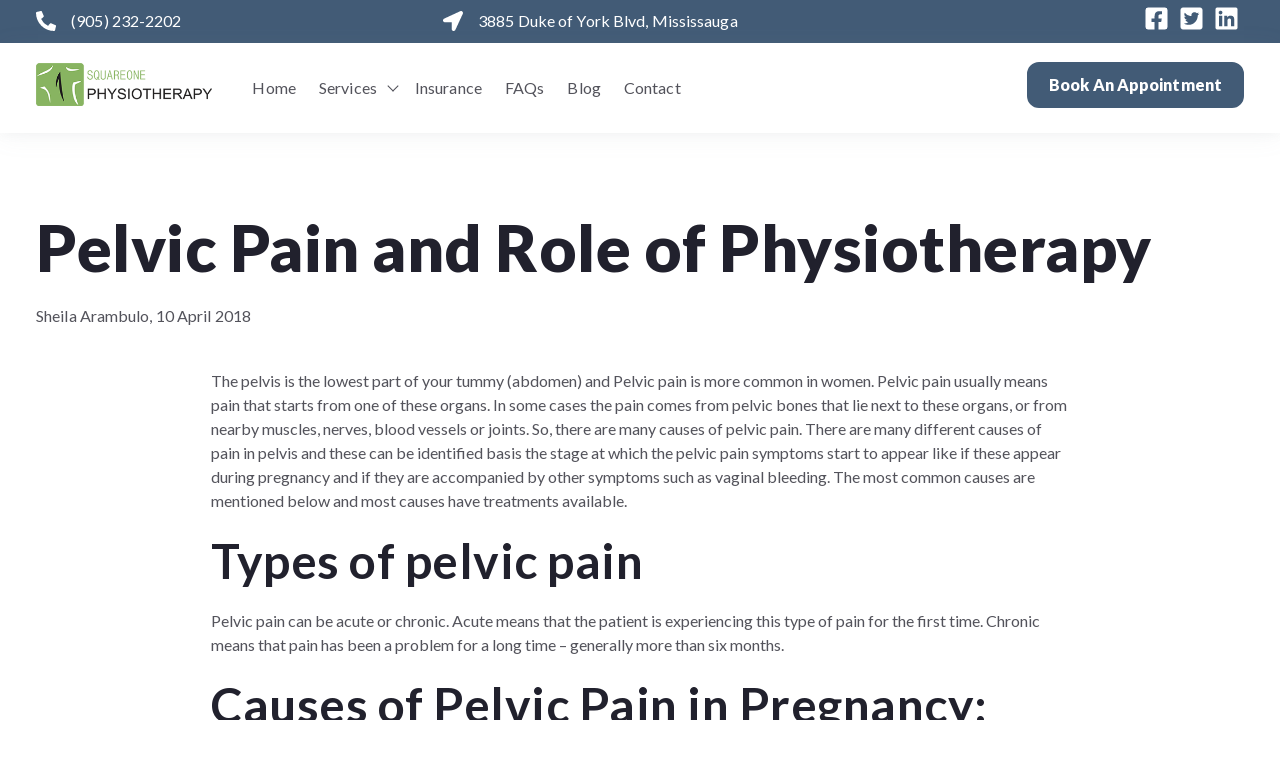

--- FILE ---
content_type: text/html; charset=UTF-8
request_url: https://www.squareonephysio.ca/blog/pelvic-pain-role-physiotherapy
body_size: 17012
content:
<!doctype html><html lang="en"><head>
    <meta charset="utf-8">
    <title>Pelvic Pain and Role of Physiotherapy</title>
    <link rel="shortcut icon" href="https://www.squareonephysio.ca/hubfs/sq1%20physio.png">
    <meta name="description" content="Pelvic Pain and Role of Physiotherapy">
    
    
    
      
    
    
    
    
    
<meta name="viewport" content="width=device-width, initial-scale=1">

    
    <meta property="og:description" content="Pelvic Pain and Role of Physiotherapy">
    <meta property="og:title" content="Pelvic Pain and Role of Physiotherapy">
    <meta name="twitter:description" content="Pelvic Pain and Role of Physiotherapy">
    <meta name="twitter:title" content="Pelvic Pain and Role of Physiotherapy">

    

    
    <style>
a.cta_button{-moz-box-sizing:content-box !important;-webkit-box-sizing:content-box !important;box-sizing:content-box !important;vertical-align:middle}.hs-breadcrumb-menu{list-style-type:none;margin:0px 0px 0px 0px;padding:0px 0px 0px 0px}.hs-breadcrumb-menu-item{float:left;padding:10px 0px 10px 10px}.hs-breadcrumb-menu-divider:before{content:'›';padding-left:10px}.hs-featured-image-link{border:0}.hs-featured-image{float:right;margin:0 0 20px 20px;max-width:50%}@media (max-width: 568px){.hs-featured-image{float:none;margin:0;width:100%;max-width:100%}}.hs-screen-reader-text{clip:rect(1px, 1px, 1px, 1px);height:1px;overflow:hidden;position:absolute !important;width:1px}
</style>

<link rel="stylesheet" href="https://www.squareonephysio.ca/hubfs/hub_generated/template_assets/1/86626362939/1743280350943/template_main.min.css">
<link rel="stylesheet" href="https://www.squareonephysio.ca/hubfs/hub_generated/template_assets/1/86626563473/1743280359958/template_blog.min.css">
<link class="hs-async-css" rel="preload" href="https://www.squareonephysio.ca/hubfs/hub_generated/template_assets/1/86626563472/1743280359172/template_library.min.css" as="style" onload="this.onload=null;this.rel='stylesheet'">
<noscript><link rel="stylesheet" href="https://www.squareonephysio.ca/hubfs/hub_generated/template_assets/1/86626563472/1743280359172/template_library.min.css"></noscript>
<link rel="stylesheet" href="https://www.squareonephysio.ca/hubfs/hub_generated/template_assets/1/86626563732/1743280360879/template_theme-overrides.css">
<link rel="stylesheet" href="https://www.squareonephysio.ca/hubfs/hub_generated/template_assets/1/86626251017/1743280344298/template_child.min.css">
<style>
.mwb-icon-box__row {
  display: grid;
  grid-template-columns: 1fr;
}

.mwb-icon-box__col {
  transition: all ease-in-out 0.3s;
}

.mwb-icon-box__col-compact.mwb-icon-box__img {
  display: grid;
}

.mwb-icon-box__col-compact.mwb-icon .mwb-icon-box__compact-icon {
  display: inline-block;
  height: 24px;
  width: 20px;
  margin-right: 12px;
  vertical-align: text-top;
}

.mwb-icon-box__col-compact.mwb-icon-box__img .mwb-icon-box__compact-icon {
  margin-right: 10px;
}

.mwb-icon-box__col-compact .mwb-icon-box__content {
  display: inline-block;
}

@media screen and (min-width: 768px) {
  .mwb-icon-box__row {
    column-gap: 20px;
  }
  
  .mwb-icon-box.mwb-icon-box__compact.mwb-icon-box__col--two .mwb-icon-box__row,
  .mwb-icon-box.mwb-icon-box__compact.mwb-icon-box__col--three .mwb-icon-box__row,
  .mwb-icon-box.mwb-icon-box__card.mwb-icon-box__col--two .mwb-icon-box__row,
  .mwb-icon-box.mwb-icon-box__card.mwb-icon-box__col--three .mwb-icon-box__row,
  .mwb-icon-box.mwb-icon-box__compact.mwb-icon-box__col--four .mwb-icon-box__row,
  .mwb-icon-box.mwb-icon-box__card.mwb-icon-box__col--four .mwb-icon-box__row {
    grid-template-columns: 1fr 1fr;
  }
}

@media screen and (min-width: 992px) {
  .mwb-icon-box__row {
    column-gap: 30px;
  }
  
  .mwb-icon-box.mwb-icon-box__card.mwb-icon-box__col--two .mwb-icon-box__row {
    column-gap: 30px;
    grid-template-columns: 1fr 1fr;
  }

  .mwb-icon-box.mwb-icon-box__compact.mwb-icon-box__col--three .mwb-icon-box__row,
  .mwb-icon-box.mwb-icon-box__card.mwb-icon-box__col--three .mwb-icon-box__row {
    grid-template-columns: 1fr 1fr 1fr;
  }
  
  .mwb-icon-box.mwb-icon-box__compact.mwb-icon-box__col--four .mwb-icon-box__row,
  .mwb-icon-box.mwb-icon-box__card.mwb-icon-box__col--four .mwb-icon-box__row {
    grid-template-columns: 1fr 1fr 1fr 1fr;
  }

  .mwb-icon-box__col-card .mwb-icon-box__content {
    grid-row: unset;
  }
}
</style>

<style>
.mwb-social-icon.no-list li {
  display: inline-block;
  text-align: center;
}

.mwb-social-icon li a svg {
  height: 25px;
  width: 25px;
}

.mwb-social-icon.no-list li a {
  display: inline-block;
  margin: 0 5px;
}</style>

<style>
/* Menu */

.menu--desktop {
  display: block;
}

.menu--mobile {
  display: none;
}

@media (max-width: 991px) {
  .menu--desktop {
    display: none;
  }

  .menu--mobile {
    display: block;
  }
}

/* Menu items */

.header .menu__item {
  position: relative;
}

.menu__link,
.menu__link:hover,
.menu__link:focus,
.menu__link:active {
  text-decoration: none;
}

.header .menu__link--active-link,
.header .menu__link--active-branch {
  font-weight: bold;
}

.header .menu.menu--desktop .menu__item {
  position: relative;
}

.header .menu.menu--desktop .menu__link:after,
.header .menu.menu--desktop .menu__link:before{
  position: absolute;
  content: '';
  bottom: -1px;
  left: 50%;
  transition: 0.3s linear all;
  right: 50%;
  height: 4px;
}

.header .menu.menu--desktop .menu__link:before {
  border-radius: 2px 0 0 2px;
}

.header .menu.menu--desktop .menu__link:after {
  border-radius: 0 2px 2px 0;
}

.header .menu.menu--desktop .menu__link:hover::before,
.header .menu.menu--desktop .menu__link.menu__link--active-link::before {
  left: 0;
}

.header .menu.menu--desktop .menu__link:hover::after,
.header .menu.menu--desktop .menu__link.menu__link--active-link::after {
  right: 0;
}

@media (max-width: 991px) {
  .header .menu__item {
    display: block;
    width: 100%;
  }

  .header .menu__link {
    display: block;
    font-size: 1.083rem;
  }
}

/* Menu items - top level */

.header .menu__item--depth-1,
.header .menu__item--depth-2 {
  cursor: pointer;
  display: inline-block;
  padding: 26px 10px;
  text-transform: uppercase;
}

.header .menu__item.menu__item--depth-1.menu__item--has-submenu.hs-skip-lang-url-rewrite {
  padding-right: 25px;
}

@media (max-width: 991px) {
  .header .menu__item--depth-1,
  .header .menu__item--depth-2 {
    padding: 0;
  }

  .header .menu__item--depth-1:not(:last-child),
  .header .menu__item--depth-2:not(:last-child) {
    border-bottom: 1px solid #D7D9E3;
  }

  .header .menu__item--depth-1>.menu__link,
  .header .menu__item--depth-2>.menu__link {
    padding: 16px 0;
  }

  .header .menu__item--depth-1>.menu__link--active-link:after,
  .header .menu__item--depth-2>.menu__link--active-link:after {
    content: none;
  }

  .header .menu__item.menu__item--depth-1.menu__item--has-submenu.hs-skip-lang-url-rewrite {
    padding-right: 0;
  }
}

/* Menu items - submenus */

.header .menu__submenu {
  border-radius: 4px;
  box-shadow: 0 4px 24px 0 rgba(145, 151, 161, 0.08), 0 4px 8px 0 rgba(145, 151, 161, 0.04);
  display: none;
  left: 0;
  position: absolute;
  text-align: left;
  text-transform: none;
  top: 75px;
  width: 270px;
  z-index: 999;
}

.header .menu__item--open>.menu__submenu {
  display: block;
}

.header .menu__submenu--level-2 {
  transform: translateX(-50%);
}

/* Keeps the first menu item's drop down menu aligned to the left of the top level menu item */

.header .menu__item--depth-1:first-child .menu__submenu--level-2 {
  transform: unset;
}

.header .menu__submenu .menu__item {
  padding: 0;
  width: 100%;
}

.header .menu__submenu .menu__item:not(:last-child) {
  border-bottom: 1px solid #D1D6DC;
}

.header .menu__submenu .menu__link {
  display: block;
  padding: 10px;
  transition: background-color 0.3s;
  width: 100%;
}

.header .menu__submenu.menu__submenu--level-3 {
  left: 100%;
  top: 0;
}

/* Flyouts for the last two top level menu items go left to keep page responsive */

.header .menu__item--depth-1:nth-last-child(-n+2) .menu__submenu--level-3 {
  left: auto;
  right: 100%;
  top: 0;
}

/* Accounts for child toggle */

.header .menu__submenu .menu__item--has-submenu>.menu__link {
  padding-right: 3rem;
}

/* Creates the triangle at the top of the submenu drop down */

@media (min-width: 992px) {

  /* Keeps triangle to the left for the first menu item's drop down menu */

  .header .menu__item--depth-1:first-child>.menu__submenu--level-2>.menu__item:first-child:before {
    left: 0;
  }

  .header .menu__submenu--level-2>.menu__item:first-child>.menu__link {
    position: relative;
    z-index: 2;
  }
}

@media (max-width: 991px) {
  .header .menu__submenu {
    border-radius: 0;
    border: none;
    box-shadow: none;
    position: static;
    transform: unset;
    width: 100%;
  }

  .header .menu__submenu .menu__item {
    background-color: transparent;
    padding: 0;
  }

  .header .menu__submenu .menu__link {
    transition: none;
  }

  .menu__submenu .menu__item .menu__link:hover,
  .menu__submenu .menu__item .menu__link:focus {
    background-color: inherit;
    transition: none;
  }

  .header .menu__submenu--level-3 .menu__item .menu__link {
    padding: 10px 10px 10px 20px;
  }
}

/* Menu icons */

.header .menu__submenu .menu__child-toggle {
  margin-left: auto;
  padding: 0 1.05rem;
}

.header .menu__child-toggle {
  position: absolute;
  right: 5px;
  top: 30px;
  z-index: 2;
}

.header .menu__item--depth-1>.menu__child-toggle,
.header .menu__item--depth-2>.menu__child-toggle {
  border: none;
  margin-left: 6px;
  padding: 0;
  position: absolute;
  right: 10px;
  top: 48%;
  transform: translateY(-50%);
  vertical-align: middle;
}

.header .menu__child-toggle.no-button:focus {
  outline: none;
}

.header .menu__child-toggle-icon {
  cursor: pointer;
  display: block;
  height: 8px;
  position: absolute;
  right: -5px;
  top: 48%;
  transform: translateY(-50%) rotate(45deg);
  transition: transform .25s ease-in-out;
  width: 8px;
}

.header .header .menu__item--depth-2 .menu__child-toggle-icon {
  right: 10px;
  top: -2px;
}


@media (max-width: 991px) {
  .mwb-header .mwb-menu-open {
    height: 0;
    overflow: hidden;
    transition: 0.3s linear all;
  }

  .mwb-header .row-fluid.show-menu .mwb-menu-open {
    height: auto;
  }

  .mwb-header .mwb-menu-open>.menu.menu--mobile {
    transform: translateY(calc(-100%));
    transition: 0.3s linear all;
  }

  .mwb-header .row-fluid.show-menu .mwb-menu-open>.menu.menu--mobile {
    transform: translateY(0);
  }

  .header .menu__item--depth-2 .menu__child-toggle-icon {
    top: 0;
  }
}


@media only screen and (max-width: 991px) {
  .mwb-header .menu__item--depth-1 {
    position: relative;
  }

  .menu__item--depth-1>.menu__child-toggle,
  .menu__item--depth-2>.menu__child-toggle {
    background: transparent;
    position: absolute;
    top: 24px;
    width: 24px;
    height: 24px;
  }

  .menu__child-toggle-icon {
    right: 10px;
    transform: translateY(-50%) rotate(-45deg);
  }

  .menu__item--open .menu__child-toggle--open>.menu__child-toggle-icon {
    transform: translateY(-50%) rotate(45deg);
  }
}</style>


  <style>
    #hs_cos_wrapper_header-navigation-module-4 .menu.menu--desktop .menu__link::after,
#hs_cos_wrapper_header-navigation-module-4 .menu.menu--desktop .menu__link::before { background:#425b76; }

  </style>

<style>
.mwb-menu-toggler-wrap {
  display: none;
}
  
.mwb-menu-toggler-wrap {
   position: absolute;
   right: 15px;
   top: 24px;
   z-index: 99;
 }
 
.mwb-menu-toggler,
.mwb-menu-toggler--close {
  cursor: pointer;
  width: 24px;
  height: 24px;
}
 
.mwb-toggler--icon span,
.mwb-toggler--icon span svg {
   display: block;
}

.mwb-menu-toggler--close,
.mwb-menu-toggler.mwb-toggle-open {
  display: none;
}

.mwb-menu-toggler.mwb-toggle-open+.mwb-menu-toggler--close {
  display: block;
}
  
@media only screen and (max-width: 991px) {
  .mwb-menu-toggler-wrap {
    display: block;
  }
}</style>

<style>
.mwb-header__controls {
  align-items: center;
  display: flex;
  flex-wrap: wrap;
  justify-content: flex-end;
  padding: 12px 0;
}

.mwb-header--search-container {
  margin-right: 20px;
  position: relative;
}

.mwb-btn-search--icon {
  cursor: pointer;
  height: 24px;
  position: absolute;
  right: 10px;
  top: -14px;
  width: 24px;
  z-index: 9;
}

.mwb-header--search .hs-search-field {
  overflow: hidden;
}

.mwb-header--search form {
  background: transparent;
  padding: 0;
}

.mwb-header--search .hs-search-field__bar {
  left: 0;
  opacity: 0;
  position: absolute;
  right: 0;
  top: -25px;
  transition: all 0.3s linear;
}

.mwb-header--search .hs-search-field.open .hs-search-field__bar {
  left: -260px;
  opacity: 1;
}

.mwb-header--search .hs-search-field__bar .hs-search-field__input {
  border-radius: 40px;
  border: 1px solid #D7D9E3;
  max-width: 260px;
  width: 0;
  padding: 10px 0;
}

.mwb-header--search .hs-search-field.open .hs-search-field__input {
  padding: 10px 40px 10px 15px;
  width: 100%;
}

.mwb-header--search .hs-search-field__input::-webkit-search-cancel-button {
  -webkit-appearance: none;
}

.mwb-header--search .open .mwb-btn-search--open,
.mwb-btn-search--close {
  display: none;
}

.mwb-header--search .open .mwb-btn-search--close {
  display: block;
}

/* Language Switcher  */

.mwb-lang-switcher {
  margin-right: 20px;
}

.mwb-lang-switcher>span {
  width: 0;
  height: 0;
}

.mwb-lang-switcher .lang_switcher_class,
.mwb-lang-switcher.mwb-lang-open .lang_list_class {
  display: block;
}

.header__language-switcher-label-current {
  cursor: pointer;
}

.mwb-lang-switcher .lang_list_class {
  background: #ffffff;
  border-radius: 0 0 8px 8px;
  box-shadow: 0 4px 24px 0 rgba(145, 151, 161, 0.08), 0 4px 8px 0 rgba(145, 151, 161, 0.04);
  padding: 0;
  left: 0;
  min-width: 200px;
  top: 48px;
}

.mwb-lang-switcher .lang_list_class li {
  text-align: left;
  padding: 15px;
  background-color: unset;
  border-left: none;
  border-right: none;
  border-top: none;
}

.mwb-lang-switcher .lang_list_class li:first-child {
  border-top: none;
}

.mwb-lang-switcher .lang_list_class li:last-child {
  border-bottom: none;
}

.mwb-lang-switcher .lang_list_class:before,
.mwb-lang-switcher .lang_list_class:after {
  border: none;
}

@media only screen and (max-width: 1100px) {
  .mwb-lang-switcher {
    display: none;
  }
}

@media only screen and (max-width: 991px) {
  .mwb-header__controls {
    padding: 0;
  }

  .mwb-header--btn {
    height: 0;
    overflow: hidden;
    width: 100%;
  }

  .mwb-header .row-fluid.show-menu .mwb-header--btn {
    height: auto;
  }

  .mwb-header--btn-wrap {
    transform: translateX(-100%);
    transition: 0.3s linear all;
  }

  .mwb-header .row-fluid.show-menu .mwb-header--btn-wrap {
    transform: translateX(0%);
  }

  .mwb-header--btn-wrap>.mwb-btn {
    display: block;
    margin: 20px 0;
  }

  .mwb-header--search {
    position: absolute;
    right: 30px;
    top: 42px;
  }

  .mwb-header--search .hs-search-field.open .hs-search-field__bar {
    left: -245px
  }

  .mwb-header--search .hs-search-field.open .hs-search-field__input {
    padding: 8px 40px 8px 15px;
  }
  
  .mwb-btn-search--icon {
    top: -18px;
  }
}</style>

<link rel="stylesheet" href="/hs/hsstatic/AsyncSupport/static-1.501/sass/comments_listing_asset.css">
<style>
.blog-related-posts > .content-wrapper >  h3 {
  margin-bottom: 50px;
}

.blog-related-posts__post {
  background-color: #FFFFFF;
  border: 1px solid #FFEFEF;
  display: flex; 
  flex-wrap: wrap;
  border-radius: 16px;
  margin-bottom: 40px;
  transition: all 0.3s linear;
  padding: 12px;
}

.blog-related-posts__post:hover {
  box-shadow: 0 4px 16px 0 rgba(1, 11, 60, 0.1);
  border-color: transparent;
  transform: scale(1.02);
}

.blog-related-posts__post-image-wrapper {
  display: flex;
  flex: 0 0 100%;
  max-width: 35%;
  margin-right: 20px;
}

.blog-related-posts__post-image-wrapper a {
  display: flex;
  flex: 1;
}

.blog-related-posts__content {
  flex: 0 0 100%;
  max-width: calc(65% - 20px );
}

.blog-related-posts__title {
  margin: 0 0 12px;
}

.blog-index__post-author-name.mwb-blog__author-name {
  margin-bottom: 12px;
  display: inline-block;
  color: #858585;
}

.blog-index__post-author-name.mwb-blog__author-name:hover,
.blog-index__post-author-name.mwb-blog__author-name:focus {
  color: #858585;
}

.blog-related-posts__btn {
  display: inline-block;
  margin-bottom: 20px;
  position: relative;
} 

@media only screen and (min-width: 992px) {
  .blog-related-posts__post {
    max-width: calc(100% - 350px);
  }
}

@media only screen and (max-width: 576px) {
  .blog-related-posts__post-image-wrapper,
  .blog-related-posts__content {
    max-width: 100%;
    margin-bottom: 20px;
  }
}
</style>


<style>
  #blog_related_posts .mwb-blog__author-name,
  #blog_related_posts .blog-related-posts__btn {
      color: #425b76;
      font-weight: 700;
    }
</style>

<style>
.mwb-footer__link-wrap ul {
  list-style: none;
  padding: 0;
}

.mwb-footer__link-wrap ul li {
  margin-bottom: 0;
}

.footer .menu__submenu {
  padding-left: 10px;
}</style>

<style>
.mwb-footer-copyright {
  display: flex;
  flex-wrap: wrap;
  justify-content: space-between;
}

</style>

<style>
  @font-face {
    font-family: "Lato";
    font-weight: 900;
    font-style: normal;
    font-display: swap;
    src: url("/_hcms/googlefonts/Lato/900.woff2") format("woff2"), url("/_hcms/googlefonts/Lato/900.woff") format("woff");
  }
  @font-face {
    font-family: "Lato";
    font-weight: 700;
    font-style: normal;
    font-display: swap;
    src: url("/_hcms/googlefonts/Lato/700.woff2") format("woff2"), url("/_hcms/googlefonts/Lato/700.woff") format("woff");
  }
  @font-face {
    font-family: "Lato";
    font-weight: 400;
    font-style: normal;
    font-display: swap;
    src: url("/_hcms/googlefonts/Lato/regular.woff2") format("woff2"), url("/_hcms/googlefonts/Lato/regular.woff") format("woff");
  }
  @font-face {
    font-family: "Lato";
    font-weight: 400;
    font-style: normal;
    font-display: swap;
    src: url("/_hcms/googlefonts/Lato/regular.woff2") format("woff2"), url("/_hcms/googlefonts/Lato/regular.woff") format("woff");
  }
  @font-face {
    font-family: "Lato";
    font-weight: 700;
    font-style: normal;
    font-display: swap;
    src: url("/_hcms/googlefonts/Lato/700.woff2") format("woff2"), url("/_hcms/googlefonts/Lato/700.woff") format("woff");
  }
</style>

<!-- Editor Styles -->
<style id="hs_editor_style" type="text/css">
.header-navigation-row-0-force-full-width-section > .row-fluid {
  max-width: none !important;
}
.footer-row-0-max-width-section-centering > .row-fluid {
  max-width: 1060px !important;
  margin-left: auto !important;
  margin-right: auto !important;
}
/* HubSpot Non-stacked Media Query Styles */
@media (min-width:768px) {
  .header-top-row-0-vertical-alignment > .row-fluid {
    display: -ms-flexbox !important;
    -ms-flex-direction: row;
    display: flex !important;
    flex-direction: row;
  }
  .header-top-column-3-vertical-alignment {
    display: -ms-flexbox !important;
    -ms-flex-direction: column !important;
    -ms-flex-pack: center !important;
    display: flex !important;
    flex-direction: column !important;
    justify-content: center !important;
  }
  .header-top-column-3-vertical-alignment > div {
    flex-shrink: 0 !important;
  }
  .header-top-column-1-vertical-alignment {
    display: -ms-flexbox !important;
    -ms-flex-direction: column !important;
    -ms-flex-pack: center !important;
    display: flex !important;
    flex-direction: column !important;
    justify-content: center !important;
  }
  .header-top-column-1-vertical-alignment > div {
    flex-shrink: 0 !important;
  }
  .header-navigation-row-0-vertical-alignment > .row-fluid {
    display: -ms-flexbox !important;
    -ms-flex-direction: row;
    display: flex !important;
    flex-direction: row;
  }
  .header-navigation-column-6-vertical-alignment {
    display: -ms-flexbox !important;
    -ms-flex-direction: column !important;
    -ms-flex-pack: center !important;
    display: flex !important;
    flex-direction: column !important;
    justify-content: center !important;
  }
  .header-navigation-column-6-vertical-alignment > div {
    flex-shrink: 0 !important;
  }
  .header-navigation-column-3-vertical-alignment {
    display: -ms-flexbox !important;
    -ms-flex-direction: column !important;
    -ms-flex-pack: center !important;
    display: flex !important;
    flex-direction: column !important;
    justify-content: center !important;
  }
  .header-navigation-column-3-vertical-alignment > div {
    flex-shrink: 0 !important;
  }
  .header-navigation-column-1-vertical-alignment {
    display: -ms-flexbox !important;
    -ms-flex-direction: column !important;
    -ms-flex-pack: center !important;
    display: flex !important;
    flex-direction: column !important;
    justify-content: center !important;
  }
  .header-navigation-column-1-vertical-alignment > div {
    flex-shrink: 0 !important;
  }
  .footer-row-2-vertical-alignment > .row-fluid {
    display: -ms-flexbox !important;
    -ms-flex-direction: row;
    display: flex !important;
    flex-direction: row;
  }
  .footer-column-14-vertical-alignment {
    display: -ms-flexbox !important;
    -ms-flex-direction: column !important;
    -ms-flex-pack: start !important;
    display: flex !important;
    flex-direction: column !important;
    justify-content: flex-start !important;
  }
  .footer-column-14-vertical-alignment > div {
    flex-shrink: 0 !important;
  }
  .footer-column-12-vertical-alignment {
    display: -ms-flexbox !important;
    -ms-flex-direction: column !important;
    -ms-flex-pack: start !important;
    display: flex !important;
    flex-direction: column !important;
    justify-content: flex-start !important;
  }
  .footer-column-12-vertical-alignment > div {
    flex-shrink: 0 !important;
  }
  .footer-column-10-vertical-alignment {
    display: -ms-flexbox !important;
    -ms-flex-direction: column !important;
    -ms-flex-pack: start !important;
    display: flex !important;
    flex-direction: column !important;
    justify-content: flex-start !important;
  }
  .footer-column-10-vertical-alignment > div {
    flex-shrink: 0 !important;
  }
  .footer-column-8-vertical-alignment {
    display: -ms-flexbox !important;
    -ms-flex-direction: column !important;
    -ms-flex-pack: start !important;
    display: flex !important;
    flex-direction: column !important;
    justify-content: flex-start !important;
  }
  .footer-column-8-vertical-alignment > div {
    flex-shrink: 0 !important;
  }
  .footer-column-5-vertical-alignment {
    display: -ms-flexbox !important;
    -ms-flex-direction: column !important;
    -ms-flex-pack: start !important;
    display: flex !important;
    flex-direction: column !important;
    justify-content: flex-start !important;
  }
  .footer-column-5-vertical-alignment > div {
    flex-shrink: 0 !important;
  }
}
/* HubSpot Styles (default) */
.header-top-row-0-padding {
  padding-top: 0px !important;
  padding-bottom: 0px !important;
}
.header-navigation-row-0-padding {
  padding-top: 0px !important;
  padding-bottom: 0px !important;
  padding-left: 0px !important;
  padding-right: 0px !important;
}
.header-navigation-column-6-padding {
  padding-top: 0px !important;
  padding-bottom: 0px !important;
  padding-left: 0px !important;
  padding-right: 0px !important;
}
.header-navigation-column-3-padding {
  padding-top: 0px !important;
  padding-bottom: 0px !important;
  padding-left: 0px !important;
  padding-right: 0px !important;
}
.header-navigation-column-1-padding {
  padding-top: 0px !important;
  padding-bottom: 0px !important;
  padding-left: 0px !important;
  padding-right: 0px !important;
}
.footer-row-0-padding {
  padding-top: 30px !important;
  padding-bottom: 0px !important;
  padding-left: 20px !important;
  padding-right: 20px !important;
}
.footer-row-1-padding {
  padding-top: 0px !important;
  padding-bottom: 0px !important;
  padding-left: 20px !important;
  padding-right: 20px !important;
}
.footer-row-2-padding {
  padding-top: 50px !important;
  padding-bottom: 50px !important;
  padding-left: 20px !important;
  padding-right: 20px !important;
}
.footer-row-3-padding {
  padding-top: 0px !important;
  padding-bottom: 0px !important;
  padding-left: 20px !important;
  padding-right: 20px !important;
}
.footer-row-4-padding {
  padding-top: 0px !important;
  padding-bottom: 0px !important;
  padding-left: 20px !important;
  padding-right: 20px !important;
}
.footer-column-3-row-0-padding {
  padding-top: 0px !important;
  padding-bottom: 0px !important;
  padding-left: 0px !important;
  padding-right: 0px !important;
}
.footer-column-14-row-1-padding {
  padding-top: 0px !important;
  padding-bottom: 0px !important;
  padding-left: 0px !important;
  padding-right: 0px !important;
}
.footer-column-12-row-0-padding {
  padding-top: 0px !important;
  padding-bottom: 0px !important;
  padding-left: 0px !important;
  padding-right: 0px !important;
}
.footer-column-10-row-1-padding {
  padding-top: 0px !important;
  padding-bottom: 0px !important;
  padding-left: 0px !important;
  padding-right: 0px !important;
}
.footer-column-8-row-0-padding {
  padding-top: 0px !important;
  padding-bottom: 0px !important;
  padding-left: 0px !important;
  padding-right: 0px !important;
}
.footer-column-5-padding {
  padding-top: 0px !important;
  padding-bottom: 0px !important;
  padding-left: 0px !important;
  padding-right: 0px !important;
}
.footer-column-5-row-0-padding {
  padding-top: 0px !important;
  padding-bottom: 10px !important;
  padding-left: 0px !important;
  padding-right: 0px !important;
}
.footer-column-5-row-2-padding {
  padding-top: 0px !important;
  padding-bottom: 0px !important;
  padding-left: 0px !important;
  padding-right: 0px !important;
}
.footer-column-16-row-0-padding {
  padding-top: 0px !important;
  padding-bottom: 0px !important;
  padding-left: 0px !important;
  padding-right: 0px !important;
}
/* HubSpot Styles (mobile) */
@media (max-width: 767px) {
  .footer-row-0-padding {
    padding-top: 30px !important;
    padding-bottom: 0px !important;
    padding-left: 20px !important;
    padding-right: 20px !important;
  }
  .footer-row-2-padding {
    padding-top: 30px !important;
    padding-bottom: 0px !important;
    padding-left: 20px !important;
    padding-right: 20px !important;
  }
  .footer-column-14-row-1-padding {
    padding-top: 0px !important;
    padding-bottom: 20px !important;
    padding-left: 0px !important;
    padding-right: 0px !important;
  }
  .footer-column-12-row-0-padding {
    padding-top: 0px !important;
    padding-bottom: 20px !important;
    padding-left: 0px !important;
    padding-right: 0px !important;
  }
  .footer-column-10-row-1-padding {
    padding-top: 0px !important;
    padding-bottom: 20px !important;
    padding-left: 0px !important;
    padding-right: 0px !important;
  }
  .footer-column-8-row-0-padding {
    padding-top: 0px !important;
    padding-bottom: 20px !important;
    padding-left: 0px !important;
    padding-right: 0px !important;
  }
  .footer-column-5-row-2-padding {
    padding-top: 0px !important;
    padding-bottom: 20px !important;
    padding-left: 0px !important;
    padding-right: 0px !important;
  }
}
</style>
    <script type="application/ld+json">
{
  "mainEntityOfPage" : {
    "@type" : "WebPage",
    "@id" : "https://www.squareonephysio.ca/blog/pelvic-pain-role-physiotherapy"
  },
  "author" : {
    "name" : "Sheila Arambulo",
    "url" : "https://www.squareonephysio.ca/blog/author/sheila_arambulo",
    "@type" : "Person"
  },
  "headline" : "Pelvic Pain and Role of Physiotherapy",
  "datePublished" : "2018-04-10T13:59:04.000Z",
  "dateModified" : "2022-09-30T23:33:37.151Z",
  "publisher" : {
    "logo" : {
      "url" : "https://20940041.fs1.hubspotusercontent-na1.net/hubfs/20940041/SQ1-Logo-2x-Small.png",
      "@type" : "ImageObject"
    },
    "@type" : "Organization"
  },
  "@context" : "https://schema.org",
  "@type" : "BlogPosting"
}
</script>


    
<!--  Added by GoogleTagManager integration -->
<script>
var _hsp = window._hsp = window._hsp || [];
window.dataLayer = window.dataLayer || [];
function gtag(){dataLayer.push(arguments);}

var useGoogleConsentModeV2 = true;
var waitForUpdateMillis = 1000;



var hsLoadGtm = function loadGtm() {
    if(window._hsGtmLoadOnce) {
      return;
    }

    if (useGoogleConsentModeV2) {

      gtag('set','developer_id.dZTQ1Zm',true);

      gtag('consent', 'default', {
      'ad_storage': 'denied',
      'analytics_storage': 'denied',
      'ad_user_data': 'denied',
      'ad_personalization': 'denied',
      'wait_for_update': waitForUpdateMillis
      });

      _hsp.push(['useGoogleConsentModeV2'])
    }

    (function(w,d,s,l,i){w[l]=w[l]||[];w[l].push({'gtm.start':
    new Date().getTime(),event:'gtm.js'});var f=d.getElementsByTagName(s)[0],
    j=d.createElement(s),dl=l!='dataLayer'?'&l='+l:'';j.async=true;j.src=
    'https://www.googletagmanager.com/gtm.js?id='+i+dl;f.parentNode.insertBefore(j,f);
    })(window,document,'script','dataLayer','GTM-PZSH28');

    window._hsGtmLoadOnce = true;
};

_hsp.push(['addPrivacyConsentListener', function(consent){
  if(consent.allowed || (consent.categories && consent.categories.analytics)){
    hsLoadGtm();
  }
}]);

</script>

<!-- /Added by GoogleTagManager integration -->



<link rel="amphtml" href="https://www.squareonephysio.ca/blog/pelvic-pain-role-physiotherapy?hs_amp=true">

<meta property="og:url" content="https://www.squareonephysio.ca/blog/pelvic-pain-role-physiotherapy">
<meta name="twitter:card" content="summary">

<link rel="canonical" href="https://www.squareonephysio.ca/blog/pelvic-pain-role-physiotherapy">

<meta property="og:type" content="article">
<link rel="alternate" type="application/rss+xml" href="https://www.squareonephysio.ca/blog/rss.xml">
<meta name="twitter:domain" content="www.squareonephysio.ca">
<script src="//platform.linkedin.com/in.js" type="text/javascript">
    lang: en_US
</script>

<meta http-equiv="content-language" content="en">







  <meta name="generator" content="HubSpot"></head>
  <body>
<!--  Added by GoogleTagManager integration -->
<noscript><iframe src="https://www.googletagmanager.com/ns.html?id=GTM-PZSH28" height="0" width="0" style="display:none;visibility:hidden"></iframe></noscript>

<!-- /Added by GoogleTagManager integration -->

    <div class="body-wrapper   hs-content-id-86627528067 hs-blog-post hs-blog-id-86620467884">
      
        <div data-global-resource-path="SquareOnePhysio/templates/partials/header.html"><header class="header">

  

  <a href="#main-content" class="header__skip">Skip to content</a>

  
 
  <div class="container-fluid mwb-header-top">
<div class="row-fluid-wrapper">
<div class="row-fluid">
<div class="span12 widget-span widget-type-cell " style="" data-widget-type="cell" data-x="0" data-w="12">

<div class="row-fluid-wrapper row-depth-1 row-number-1 dnd-section header-top-row-0-padding header-top-row-0-vertical-alignment">
<div class="row-fluid ">
<div class="span8 widget-span widget-type-cell header-top-column-1-vertical-alignment dnd-column" style="" data-widget-type="cell" data-x="0" data-w="8">

<div class="row-fluid-wrapper row-depth-1 row-number-2 dnd-row">
<div class="row-fluid ">
<div class="span12 widget-span widget-type-custom_widget dnd-module" style="" data-widget-type="custom_widget" data-x="0" data-w="12">
<div id="hs_cos_wrapper_header-top-module-2" class="hs_cos_wrapper hs_cos_wrapper_widget hs_cos_wrapper_type_module" style="" data-hs-cos-general-type="widget" data-hs-cos-type="module">

  
  
  
  
  
  
  
  
  
  
  
  
  
  
  
  <div id="header-top-module-2" class="mwb-icon-box mwb-icon-box__compact mwb-icon-box__col--two">
    <div class="mwb-icon-box__container">
      <div class="mwb-icon-box__row">
        
          
              <div class="mwb-icon-box__col mwb-icon-box__col-compact mwb-icon">
                <span class="mwb-icon-box__compact-icon">
                  
                  <span id="hs_cos_wrapper_header-top-module-2_" class="hs_cos_wrapper hs_cos_wrapper_widget hs_cos_wrapper_type_icon" style="" data-hs-cos-general-type="widget" data-hs-cos-type="icon"><svg version="1.0" xmlns="http://www.w3.org/2000/svg" viewbox="0 0 512 512" aria-hidden="true"><g id="Alternate Phone1_layer"><path d="M497.39 361.8l-112-48a24 24 0 0 0-28 6.9l-49.6 60.6A370.66 370.66 0 0 1 130.6 204.11l60.6-49.6a23.94 23.94 0 0 0 6.9-28l-48-112A24.16 24.16 0 0 0 122.6.61l-104 24A24 24 0 0 0 0 48c0 256.5 207.9 464 464 464a24 24 0 0 0 23.4-18.6l24-104a24.29 24.29 0 0 0-14.01-27.6z" /></g></svg></span>
                  
                </span>
                <div class="mwb-icon-box__content">
                <p>(905) 232-2202</p>
              </div>
              </div>
            
              <div class="mwb-icon-box__col mwb-icon-box__col-compact mwb-icon">
                <span class="mwb-icon-box__compact-icon">
                  
                  <span id="hs_cos_wrapper_header-top-module-2_" class="hs_cos_wrapper hs_cos_wrapper_widget hs_cos_wrapper_type_icon" style="" data-hs-cos-general-type="widget" data-hs-cos-type="icon"><svg version="1.0" xmlns="http://www.w3.org/2000/svg" viewbox="0 0 512 512" aria-hidden="true"><g id="location-arrow2_layer"><path d="M444.52 3.52L28.74 195.42c-47.97 22.39-31.98 92.75 19.19 92.75h175.91v175.91c0 51.17 70.36 67.17 92.75 19.19l191.9-415.78c15.99-38.39-25.59-79.97-63.97-63.97z" /></g></svg></span>
                  
                </span>
                <div class="mwb-icon-box__content">
                <p>3885 Duke of York Blvd, Mississauga</p>
              </div>
              </div>
            
        
      </div>
    </div>
  </div>
  
  
  
  <style>
  #hs_cos_wrapper_header-top-module-2 .mwb-icon-box__col {
  background-color:rgba(251,251,251,0%);
  border-radius:16px;
}

#hs_cos_wrapper_header-top-module-2 .mwb-icon-box__col-card {
  padding:10px;
  margin-bottom:30px;
}

#hs_cos_wrapper_header-top-module-2 .mwb-icon-box__col-card { text-align:center; }

#hs_cos_wrapper_header-top-module-2 .mwb-icon-box h2,
#hs_cos_wrapper_header-top-module-2 .mwb-icon-box h3,
#hs_cos_wrapper_header-top-module-2 .mwb-icon-box h4,
#hs_cos_wrapper_header-top-module-2 .mwb-icon-box h5,
#hs_cos_wrapper_header-top-module-2 .mwb-icon-box h6 { color:rgba(255,255,255,100%); }

#hs_cos_wrapper_header-top-module-2 .mwb-icon-box__content p { color:rgba(255,255,255,100%); }

#hs_cos_wrapper_header-top-module-2 .mwb-icon-box__compact-icon svg path { fill:#425b76; }

#hs_cos_wrapper_header-top-module-2 .mwb-icon-box__col-compact.mwb-icon-box__img { grid-template-columns:50px auto; }

#hs_cos_wrapper_header-top-module-2 .mwb-icon-box__col-compact {
  padding:10px;
  margin-bottom:10px;
}

#hs_cos_wrapper_header-top-module-2 .mwb-icon-box__compact-icon svg path { fill:rgba(255,255,255,100%); }

#hs_cos_wrapper_header-top-module-2 .mwb-icon-box__col-compact .mwb-icon-box__content p { margin-bottom:0; }

@media (min-width:768px) {
  #hs_cos_wrapper_header-top-module-2 .mwb-icon-box__col-card {
    padding:10px;
    margin-top:0px;
    margin-bottom:0px;
  }

  #hs_cos_wrapper_header-top-module-2 .mwb-icon-box__col-card { text-align:center; }

  #hs_cos_wrapper_header-top-module-2 .mwb-icon-box__col-compact {
    padding-top:8px;
    padding-right:0px;
    padding-bottom:8px;
    padding-left:0px;
    margin-bottom:0px;
  }
}

@media (max-width:767px) {
  #hs_cos_wrapper_header-top-module-2 .mwb-icon-box__col:last-child { margin-bottom:0; }
}

  </style></div>

</div><!--end widget-span -->
</div><!--end row-->
</div><!--end row-wrapper -->

</div><!--end widget-span -->
<div class="span4 widget-span widget-type-cell header-top-column-3-vertical-alignment dnd-column" style="" data-widget-type="cell" data-x="8" data-w="4">

<div class="row-fluid-wrapper row-depth-1 row-number-3 dnd-row">
<div class="row-fluid ">
<div class="span12 widget-span widget-type-custom_widget dnd-module" style="" data-widget-type="custom_widget" data-x="0" data-w="12">
<div id="hs_cos_wrapper_header-top-module-4" class="hs_cos_wrapper hs_cos_wrapper_widget hs_cos_wrapper_type_module" style="" data-hs-cos-general-type="widget" data-hs-cos-type="module">

<div class="mwb-social-follow">
  <ul class="mwb-social-icon no-list">
    
    <li>
      
      
      <a href="https://www.facebook.com/SquareOnePhysio/" target="_blank" rel="noopener">
        <span id="hs_cos_wrapper_header-top-module-4_" class="hs_cos_wrapper hs_cos_wrapper_widget hs_cos_wrapper_type_icon" style="" data-hs-cos-general-type="widget" data-hs-cos-type="icon"><svg version="1.0" xmlns="http://www.w3.org/2000/svg" viewbox="0 0 448 512" aria-hidden="true"><g id="Facebook Square1_layer"><path d="M400 32H48A48 48 0 0 0 0 80v352a48 48 0 0 0 48 48h137.25V327.69h-63V256h63v-54.64c0-62.15 37-96.48 93.67-96.48 27.14 0 55.52 4.84 55.52 4.84v61h-31.27c-30.81 0-40.42 19.12-40.42 38.73V256h68.78l-11 71.69h-57.78V480H400a48 48 0 0 0 48-48V80a48 48 0 0 0-48-48z" /></g></svg></span>
      </a>
      
    </li><li>
      
      
      <a href="https://twitter.com/squareonephysio" target="_blank" rel="noopener">
        <span id="hs_cos_wrapper_header-top-module-4_" class="hs_cos_wrapper hs_cos_wrapper_widget hs_cos_wrapper_type_icon" style="" data-hs-cos-general-type="widget" data-hs-cos-type="icon"><svg version="1.0" xmlns="http://www.w3.org/2000/svg" viewbox="0 0 448 512" aria-hidden="true"><g id="Twitter Square2_layer"><path d="M400 32H48C21.5 32 0 53.5 0 80v352c0 26.5 21.5 48 48 48h352c26.5 0 48-21.5 48-48V80c0-26.5-21.5-48-48-48zm-48.9 158.8c.2 2.8.2 5.7.2 8.5 0 86.7-66 186.6-186.6 186.6-37.2 0-71.7-10.8-100.7-29.4 5.3.6 10.4.8 15.8.8 30.7 0 58.9-10.4 81.4-28-28.8-.6-53-19.5-61.3-45.5 10.1 1.5 19.2 1.5 29.6-1.2-30-6.1-52.5-32.5-52.5-64.4v-.8c8.7 4.9 18.9 7.9 29.6 8.3a65.447 65.447 0 0 1-29.2-54.6c0-12.2 3.2-23.4 8.9-33.1 32.3 39.8 80.8 65.8 135.2 68.6-9.3-44.5 24-80.6 64-80.6 18.9 0 35.9 7.9 47.9 20.7 14.8-2.8 29-8.3 41.6-15.8-4.9 15.2-15.2 28-28.8 36.1 13.2-1.4 26-5.1 37.8-10.2-8.9 13.1-20.1 24.7-32.9 34z" /></g></svg></span>
      </a>
      
    </li><li>
      
      
      <a href="https://www.linkedin.com/company/square-one-physiotherapy-and-massage-therapy" target="_blank" rel="noopener">
        <span id="hs_cos_wrapper_header-top-module-4_" class="hs_cos_wrapper hs_cos_wrapper_widget hs_cos_wrapper_type_icon" style="" data-hs-cos-general-type="widget" data-hs-cos-type="icon"><svg version="1.0" xmlns="http://www.w3.org/2000/svg" viewbox="0 0 448 512" aria-hidden="true"><g id="LinkedIn3_layer"><path d="M416 32H31.9C14.3 32 0 46.5 0 64.3v383.4C0 465.5 14.3 480 31.9 480H416c17.6 0 32-14.5 32-32.3V64.3c0-17.8-14.4-32.3-32-32.3zM135.4 416H69V202.2h66.5V416zm-33.2-243c-21.3 0-38.5-17.3-38.5-38.5S80.9 96 102.2 96c21.2 0 38.5 17.3 38.5 38.5 0 21.3-17.2 38.5-38.5 38.5zm282.1 243h-66.4V312c0-24.8-.5-56.7-34.5-56.7-34.6 0-39.9 27-39.9 54.9V416h-66.4V202.2h63.7v29.2h.9c8.9-16.8 30.6-34.5 62.9-34.5 67.2 0 79.7 44.3 79.7 101.9V416z" /></g></svg></span>
      </a>
      
  </li></ul>
</div>



<style>
  #hs_cos_wrapper_header-top-module-4 .mwb-social-icon li a svg { fill:#425b76; }

#hs_cos_wrapper_header-top-module-4 .mwb-social-icon li a svg { fill:rgba(255,255,255,1.0); }

#hs_cos_wrapper_header-top-module-4 .mwb-social-icon {
  justify-content:center;
  text-align:center;
}

@media only screen and (min-width:992px) {
  #hs_cos_wrapper_header-top-module-4 .mwb-social-icon {
    justify-content:flex-end;
    text-align:right;
  }
}

</style></div>

</div><!--end widget-span -->
</div><!--end row-->
</div><!--end row-wrapper -->

</div><!--end widget-span -->
</div><!--end row-->
</div><!--end row-wrapper -->

</div><!--end widget-span -->
</div>
</div>
</div>
 
  

  <div class="mwb-header header__container mwb-header__box-shadow">
    <div class="container-fluid content-wrapper">
<div class="row-fluid-wrapper">
<div class="row-fluid">
<div class="span12 widget-span widget-type-cell " style="" data-widget-type="cell" data-x="0" data-w="12">

<div class="row-fluid-wrapper row-depth-1 row-number-1 header-navigation-row-0-padding dnd-section header-navigation-row-0-vertical-alignment header-navigation-row-0-force-full-width-section">
<div class="row-fluid ">
<div class="span2 widget-span widget-type-cell header-navigation-column-1-vertical-alignment header-navigation-column-1-padding dnd-column" style="" data-widget-type="cell" data-x="0" data-w="2">

<div class="row-fluid-wrapper row-depth-1 row-number-2 dnd-row">
<div class="row-fluid ">
<div class="span12 widget-span widget-type-custom_widget dnd-module" style="" data-widget-type="custom_widget" data-x="0" data-w="12">
<div id="hs_cos_wrapper_header-navigation-module-2" class="hs_cos_wrapper hs_cos_wrapper_widget hs_cos_wrapper_type_module" style="" data-hs-cos-general-type="widget" data-hs-cos-type="module">



<div id="header-navigation-module-2" class="mwb-logo">
  
  
  <span id="hs_cos_wrapper_header-navigation-module-2_" class="hs_cos_wrapper hs_cos_wrapper_widget hs_cos_wrapper_type_logo" style="" data-hs-cos-general-type="widget" data-hs-cos-type="logo"><a href="https://www.squareonephysio.ca" id="hs-link-header-navigation-module-2_" style="border-width:0px;border:0px;"><img src="https://www.squareonephysio.ca/hs-fs/hubfs/SQ1-Logo-2x-Small.png?width=324&amp;height=80&amp;name=SQ1-Logo-2x-Small.png" class="hs-image-widget " height="80" style="height: auto;width:324px;border-width:0px;border:0px;" width="324" alt="Square One Physiotherapy Mississauga" title="Square One Physiotherapy Mississauga" srcset="https://www.squareonephysio.ca/hs-fs/hubfs/SQ1-Logo-2x-Small.png?width=162&amp;height=40&amp;name=SQ1-Logo-2x-Small.png 162w, https://www.squareonephysio.ca/hs-fs/hubfs/SQ1-Logo-2x-Small.png?width=324&amp;height=80&amp;name=SQ1-Logo-2x-Small.png 324w, https://www.squareonephysio.ca/hs-fs/hubfs/SQ1-Logo-2x-Small.png?width=486&amp;height=120&amp;name=SQ1-Logo-2x-Small.png 486w, https://www.squareonephysio.ca/hs-fs/hubfs/SQ1-Logo-2x-Small.png?width=648&amp;height=160&amp;name=SQ1-Logo-2x-Small.png 648w, https://www.squareonephysio.ca/hs-fs/hubfs/SQ1-Logo-2x-Small.png?width=810&amp;height=200&amp;name=SQ1-Logo-2x-Small.png 810w, https://www.squareonephysio.ca/hs-fs/hubfs/SQ1-Logo-2x-Small.png?width=972&amp;height=240&amp;name=SQ1-Logo-2x-Small.png 972w" sizes="(max-width: 324px) 100vw, 324px"></a></span>
  
</div></div>

</div><!--end widget-span -->
</div><!--end row-->
</div><!--end row-wrapper -->

</div><!--end widget-span -->
<div class="span6 widget-span widget-type-cell header-navigation-column-3-vertical-alignment header-navigation-column-3-padding dnd-column" style="" data-widget-type="cell" data-x="2" data-w="6">

<div class="row-fluid-wrapper row-depth-1 row-number-3 dnd-row">
<div class="row-fluid ">
<div class="span12 widget-span widget-type-custom_widget dnd-module" style="" data-widget-type="custom_widget" data-x="0" data-w="12">
<div id="hs_cos_wrapper_header-navigation-module-4" class="hs_cos_wrapper hs_cos_wrapper_widget hs_cos_wrapper_type_module" style="" data-hs-cos-general-type="widget" data-hs-cos-type="module">









<nav class="menu menu--desktop" aria-label="Main menu">
  <ul class="menu__wrapper no-list">
    

  

  

  
    
    <li class="menu__item menu__item--depth-1  hs-skip-lang-url-rewrite">
      
        <a class="menu__link   " href="https://www.squareonephysio.ca">Home</a>
      
      
    </li>
  
  
    
    <li class="menu__item menu__item--depth-1 menu__item--has-submenu hs-skip-lang-url-rewrite">
      
        <a class="menu__link menu__link--toggle  " href="https://www.squareonephysio.ca/services" aria-haspopup="true" aria-expanded="false">Services</a>
      
      
        
          <button class="menu__child-toggle no-button" aria-expanded="false">
            <span class="show-for-sr">Show submenu for Services</span>
            <span class="menu__child-toggle-icon"></span>
          </button>
          <ul class="menu__submenu menu__submenu--level-2 no-list">
            
            
              
    <li class="menu__item menu__item--depth-2  hs-skip-lang-url-rewrite">
      
        <a class="menu__link   " href="https://www.squareonephysio.ca/services/physiotherapy-mississauga">Physiotherapy</a>
      
      
    </li>
  
            
              
    <li class="menu__item menu__item--depth-2  hs-skip-lang-url-rewrite">
      
        <a class="menu__link   " href="https://www.squareonephysio.ca/services/massage-therapy-mississauga">Massage Therapy (RMT)</a>
      
      
    </li>
  
            
              
    <li class="menu__item menu__item--depth-2  hs-skip-lang-url-rewrite">
      
        <a class="menu__link   " href="https://www.squareonephysio.ca/services/orthotics-mississauga">Orthotics</a>
      
      
    </li>
  
            
              
    <li class="menu__item menu__item--depth-2  hs-skip-lang-url-rewrite">
      
        <a class="menu__link   " href="https://www.squareonephysio.ca/services/acupuncture-mississauga">Acupuncture</a>
      
      
    </li>
  
            
          </ul>
          
      
    </li>
  
  
    
    <li class="menu__item menu__item--depth-1  hs-skip-lang-url-rewrite">
      
        <a class="menu__link   " href="https://www.squareonephysio.ca/insurance-coverage">Insurance</a>
      
      
    </li>
  
  
    
    <li class="menu__item menu__item--depth-1  hs-skip-lang-url-rewrite">
      
        <a class="menu__link   " href="https://www.squareonephysio.ca/faqs">FAQs</a>
      
      
    </li>
  
  
    
    <li class="menu__item menu__item--depth-1  hs-skip-lang-url-rewrite">
      
        <a class="menu__link   " href="https://www.squareonephysio.ca/blog">Blog</a>
      
      
    </li>
  
  
    
    <li class="menu__item menu__item--depth-1  hs-skip-lang-url-rewrite">
      
        <a class="menu__link   " href="https://www.squareonephysio.ca/book-an-appointment">Contact</a>
      
      
    </li>
  
  


  </ul>
</nav>



<nav class="menu menu--mobile" aria-label="Main menu">
  <ul class="menu__wrapper no-list">
    

  

  

  
    
    <li class="menu__item menu__item--depth-1  hs-skip-lang-url-rewrite">
      
        <a class="menu__link   " href="https://www.squareonephysio.ca">Home</a>
      
      
    </li>
  
  
    
    <li class="menu__item menu__item--depth-1 menu__item--has-submenu hs-skip-lang-url-rewrite">
      
        <a class="menu__link menu__link--toggle  " href="https://www.squareonephysio.ca/services" aria-haspopup="true" aria-expanded="false">Services</a>
      
      
        
          <button class="menu__child-toggle no-button" aria-expanded="false">
            <span class="show-for-sr">Show submenu for Services</span>
            <span class="menu__child-toggle-icon"></span>
          </button>
          <ul class="menu__submenu menu__submenu--level-2 no-list">
            
            
              
    <li class="menu__item menu__item--depth-2  hs-skip-lang-url-rewrite">
      
        <a class="menu__link   " href="https://www.squareonephysio.ca/services/physiotherapy-mississauga">Physiotherapy</a>
      
      
    </li>
  
            
              
    <li class="menu__item menu__item--depth-2  hs-skip-lang-url-rewrite">
      
        <a class="menu__link   " href="https://www.squareonephysio.ca/services/massage-therapy-mississauga">Massage Therapy (RMT)</a>
      
      
    </li>
  
            
              
    <li class="menu__item menu__item--depth-2  hs-skip-lang-url-rewrite">
      
        <a class="menu__link   " href="https://www.squareonephysio.ca/services/orthotics-mississauga">Orthotics</a>
      
      
    </li>
  
            
              
    <li class="menu__item menu__item--depth-2  hs-skip-lang-url-rewrite">
      
        <a class="menu__link   " href="https://www.squareonephysio.ca/services/acupuncture-mississauga">Acupuncture</a>
      
      
    </li>
  
            
          </ul>
          
      
    </li>
  
  
    
    <li class="menu__item menu__item--depth-1  hs-skip-lang-url-rewrite">
      
        <a class="menu__link   " href="https://www.squareonephysio.ca/insurance-coverage">Insurance</a>
      
      
    </li>
  
  
    
    <li class="menu__item menu__item--depth-1  hs-skip-lang-url-rewrite">
      
        <a class="menu__link   " href="https://www.squareonephysio.ca/faqs">FAQs</a>
      
      
    </li>
  
  
    
    <li class="menu__item menu__item--depth-1  hs-skip-lang-url-rewrite">
      
        <a class="menu__link   " href="https://www.squareonephysio.ca/blog">Blog</a>
      
      
    </li>
  
  
    
    <li class="menu__item menu__item--depth-1  hs-skip-lang-url-rewrite">
      
        <a class="menu__link   " href="https://www.squareonephysio.ca/book-an-appointment">Contact</a>
      
      
    </li>
  
  


  </ul>
</nav></div>

</div><!--end widget-span -->
</div><!--end row-->
</div><!--end row-wrapper -->

<div class="row-fluid-wrapper row-depth-1 row-number-4 dnd-row">
<div class="row-fluid ">
<div class="span12 widget-span widget-type-custom_widget dnd-module" style="" data-widget-type="custom_widget" data-x="0" data-w="12">
<div id="hs_cos_wrapper_header-navigation-module-5" class="hs_cos_wrapper hs_cos_wrapper_widget hs_cos_wrapper_type_module" style="" data-hs-cos-general-type="widget" data-hs-cos-type="module">

<!-- toggler -->
<div id="header-navigation-module-5" class="mwb-menu-toggler-wrap">
<!--   open icon -->
<div class="mwb-menu-toggler">
  
  <div class="mwb-toggler--image">
    


<img class="" src="https://22206477.fs1.hubspotusercontent-na1.net/hubfs/22206477/list-bold-1.svg" alt="Hamburger" loading="lazy" width="192" height="192">
  </div>
  
</div>

<!-- close icon -->
<div class="mwb-menu-toggler--close">
  
  <div class="mwb-toggler--image">
    


<img class="" src="https://22206477.fs1.hubspotusercontent-na1.net/hubfs/22206477/x-bold-1.svg" alt="Close Icon" loading="lazy" width="192" height="192">
  </div>
  
</div>
  
</div>

<!-- Module Styles -->

<style>
#hs_cos_wrapper_header-navigation-module-5 .mwb-toggler--icon svg { fill:rgba(0,0,0,100%); }
 
</style>


<!-- Module JS -->
</div>

</div><!--end widget-span -->
</div><!--end row-->
</div><!--end row-wrapper -->

</div><!--end widget-span -->
<div class="span4 widget-span widget-type-cell header-navigation-column-6-vertical-alignment dnd-column header-navigation-column-6-padding" style="" data-widget-type="cell" data-x="8" data-w="4">

<div class="row-fluid-wrapper row-depth-1 row-number-5 dnd-row">
<div class="row-fluid ">
<div class="span12 widget-span widget-type-custom_widget dnd-module" style="" data-widget-type="custom_widget" data-x="0" data-w="12">
<div id="hs_cos_wrapper_header-navigation-module-7" class="hs_cos_wrapper hs_cos_wrapper_widget hs_cos_wrapper_type_module" style="" data-hs-cos-general-type="widget" data-hs-cos-type="module"> 

<div id="header-navigation-module-7" class="mwb-header__controls">

  <!-- search -->
 

  <!-- language switcher -->
  

  <!-- button -->
  
  <div class="mwb-header--btn">
    <div class="mwb-header--btn-wrap">
      













	



<a href="https://www.squareonephysio.ca/book-an-appointment" class="mwb-btn mwb-btn__filled--dark mwb-btn-animation">
  <span class="mwb-btn__text ">
    
    Book an Appointment 
  </span>
</a>
    </div>
  </div>
  
</div>

<!-- Module Styles -->
<style>
#hs_cos_wrapper_header-navigation-module-7 .mwb-header__controls .mwb-lang-switcher .globe_class {
  background-image:none;
  width:0;
  height:0;
}

#hs_cos_wrapper_header-navigation-module-7 .mwb-header__controls .mwb-lang-switcher .globe_class:hover .lang_list_class { display:unset; }

#hs_cos_wrapper_header-navigation-module-7 .lang_list_class li a {}

#hs_cos_wrapper_header-navigation-module-7 .lang_list_class li a:hover {}

#hs_cos_wrapper_header-navigation-module-7 .header__language-switcher-label-current::after {
  border-bottom:2px solid;
  border-right:2px solid;
}

#hs_cos_wrapper_header-navigation-module-7 .mwb-header--search .open form .hs-search-field__input { background-color:rgba(250,249,246,100%); }

#hs_cos_wrapper_header-navigation-module-7 .mwb-btn-search--open svg path { stroke:rgba(83,83,91,100%); }

#hs_cos_wrapper_header-navigation-module-7 .mwb-btn-search--close svg path { fill:rgba(83,83,91,100%); }

</style>


<!-- Module JS -->
</div>

</div><!--end widget-span -->
</div><!--end row-->
</div><!--end row-wrapper -->

</div><!--end widget-span -->
</div><!--end row-->
</div><!--end row-wrapper -->

</div><!--end widget-span -->
</div>
</div>
</div>

  </div>

  
 
</header></div>
      

      

      <main id="main-content" class="body-container-wrapper">
        
<div class="body-container body-container--blog-detail">

  

  <div class="mwb-blog-detail">
    <div class="content-wrapper mwb-blog-detail__head">
      <div class="mwb-blog-detail__title">
        
        
        
        <h1><span id="hs_cos_wrapper_name" class="hs_cos_wrapper hs_cos_wrapper_meta_field hs_cos_wrapper_type_text" style="" data-hs-cos-general-type="meta_field" data-hs-cos-type="text">Pelvic Pain and Role of Physiotherapy</span></h1>
        <div class="blog-post__meta">
          
            <a href="https://www.squareonephysio.ca/blog/author/sheila_arambulo" rel="author">
             Sheila Arambulo,
            </a>
          
          
            <time datetime="2018-04-10 13:59:04" class="blog-post__timestamp">
              10 April 2018
            </time>
           
          </div>
      </div>
    </div>
    
    <div class="content-wrapper">
      <div class="mwb-blog-detail__row">
        <div class="mwb-blog-detail__main">
          <article class="blog-post">
            <div class="blog-post__body">
            <span id="hs_cos_wrapper_post_body" class="hs_cos_wrapper hs_cos_wrapper_meta_field hs_cos_wrapper_type_rich_text" style="" data-hs-cos-general-type="meta_field" data-hs-cos-type="rich_text"><p>The pelvis is the lowest part of your tummy (abdomen) and Pelvic pain is more common in women. Pelvic pain usually means pain that starts from one of these organs. In some cases the pain comes from pelvic bones that lie next to these organs, or from nearby muscles, nerves, blood vessels or joints. So, there are many causes of pelvic pain. There are many different causes of pain in pelvis and these can be identified basis the stage at which the pelvic pain symptoms start to appear like if these appear during pregnancy and if they are accompanied by other symptoms such as vaginal bleeding. The most common causes are mentioned below and most causes have treatments available.</p> 
<!--more--><h2>Types of pelvic pain</h2> 
<p>Pelvic pain can be acute or chronic. Acute means that the patient is experiencing this type of pain for the first time. Chronic means that pain has been a problem for a long time – generally more than six months.</p> 
<h2>Causes of Pelvic Pain in Pregnancy:</h2> 
<h3>Miscarriage:</h3> 
<p>Miscarriage is the loss of a pregnancy at any time up to the 24th week. 7 or 8 miscarriages out of 10 occur before 13 weeks of pregnancy. The usual symptoms of miscarriage are vaginal bleeding and lower tummy (abdominal) or pelvic cramps. The patient may then pass some tissue from the vagina, which often looks like a blood clot.</p> 
<h3>Ectopic pregnancy:</h3> 
<p>An ectopic pregnancy is a pregnancy that tries to develop outside the womb (uterus). It occurs in about 1 in 100 pregnancies. Usual symptoms include pain on one side of the lower abdomen or pelvis. It may develop sharply, or may slowly become worse over several days. It can become severe. Vaginal bleeding often occurs, but not always. It is often darker-colored than the bleeding of a period.</p> 
<h3>Rupture of corpus luteum cyst:</h3> 
<p>A corpus luteum makes hormones that help keep the patient pregnant, until other organs such as the placenta take over. It forms after the release of the egg at ovulation. They are often found, by chance, when the patient has an ultrasound scan for some reason. They often cause no problems at all and clear up without treatment. Sometimes it can become too swollen and may burst. This may cause sharp pain on one side of the pelvis. If the patient experiences pain in pelvis in the first 12 weeks of your pregnancy, then the patient must see the doctor.</p> 
<h3>Premature labour:</h3> 
<p>Normally labour starts after 37 completed weeks of pregnancy. Normal labour usually starts as tightening felt across the lower abdomen. These become stronger, more painful and closer together. The patient may also have a 'show' which is the mucous plug from the neck of the womb (cervix). If the patient experiences a gush of fluid from the vagina, the water bag may have broken. The patient should contact the respective healthcare provider immediately. If the patient has pelvic pains that come and go in a regular pattern, contact the respective healthcare provider immediately for advice.</p> 
<h3>Placental abruption:</h3> 
<p>In some rare cases (about 6 times in every 1,000 deliveries), the placenta detaches from the wall of the womb. Before 24 weeks of pregnancy this is a miscarriage; however, after 24 weeks it is called an abruption. When it happens it is an emergency. This is because the baby relies on the placenta for food and oxygen. Without a working placenta, the baby will die. The staff in the maternity department will quickly try to deliver the baby. This is usually by emergency caesarean section.</p> 
<h2>Physiotherapy Treatments for Pelvic Pains: Hands-On Therapy</h2> 
<p>The mainstay of physical therapy for pelvic pain is hands-on treatment which includes both external and internal techniques. Generally the therapists do not use the internal techniques until the patient is comfortable with them.</p> 
<p>Various external techniques may include:</p> 
<ul> 
 <li>Skin rolling</li> 
 <li>Deep tissue massage, often called “Myofascial release”</li> 
 <li>Trigger-point therapy to release tight spots or “knots”</li> 
 <li>Nerve release</li> 
 <li>Joint mobilization</li> 
</ul> 
<p>To treat the pelvic floor internally, the therapist may insert a finger or an appropriate instrument in the vagina or rectum to massage the muscles and connective tissue directly and to release trigger points. A common trigger point release technique is to put pressure on the spot until it relaxes. Sometimes anesthetics can be injected into these trigger points.Physiotherapists may do this in a few states, but in most states, a doctor or nurse must administer injections. Internal massage can also help to release nerves.</p> 
<h2>Other Treatments used in Physiotherapy:</h2> 
<p>Physiotherapists or a doctor can also advise the following techniques to treat the pelvic pain:</p> 
<h3>Biofeedback</h3> 
<p>It uses electrodes placed on the patient’s body (on the perineum and/or the area around the anus) or probes inserted in the vagina or rectum to sense how tense or relaxed the patient’s pelvic floor muscles are and display the results on a computer or other device. These cues can help the patient learn to relax those muscles.</p> 
<h3>Electrical Stimulation</h3> 
<p>This stimulates the patient’s pelvic floor muscles directly through a small probe inserted into the vagina or rectum. This may help desensitize nerves or even cause muscles to contract and relax. Stimulation through electrodes placed on the patient’s body may be used to calm pain and spasms. These units can be used at home.</p> 
<h3>Interferential Therapy</h3> 
<p>This is a kind of electrical stimulation delivered from electrodes placed on the skin. The impulses “interfere” with each other at the point of pain deep in tissues and can replace and relieve the sensations of spasm. These units can also be used at home.</p> 
<h3>Ultrasound</h3> 
<p>This technique uses high-frequency sound waves applied through a wand or probe on your skin to produce an internal image or to help treat pain. Real-time ultrasound can let the patient see his/her pelvic floor muscles functioning and learn to relax them. Therapeutic ultrasound uses sound waves to produce deep warmth that may help reduce spasm and increase blood flow or, on a non-thermal setting, may promote healing and reduce inflammation. Newer ultrasound devices administer low-frequency, low-intensity waves and can be used at home.</p> 
<h3>Cold laser</h3> 
<p>This treatment applies low-intensity laser light to the tissue and may help with pain, inflammation, and wound healing. These help in the temporary relief of minor muscle aches, joint pain and stiffness, and for relaxation of muscle spasm, and increased local blood flow where they are trapped or pinched by muscles.</p></span>
          </div>
          </article>
        </div>
         
        
      </div>
      
        <div class="blog-comments">
          <div id="hs_cos_wrapper_blog_comments" class="hs_cos_wrapper hs_cos_wrapper_widget hs_cos_wrapper_type_module widget-type-blog_comments" style="" data-hs-cos-general-type="widget" data-hs-cos-type="module"><span id="hs_cos_wrapper_blog_comments_blog_comments" class="hs_cos_wrapper hs_cos_wrapper_widget hs_cos_wrapper_type_blog_comments" style="" data-hs-cos-general-type="widget" data-hs-cos-type="blog_comments">
<div class="section post-footer">
    <div id="comments-listing" class="new-comments"></div>
    
</div>

</span></div>
        </div>
      
    </div>
  </div>

  

  
  
  <div class="mwb-blog-related-posts">
    <div id="hs_cos_wrapper_blog_related_posts" class="hs_cos_wrapper hs_cos_wrapper_widget hs_cos_wrapper_type_module" style="" data-hs-cos-general-type="widget" data-hs-cos-type="module">


  
    
      <section id="blog_related_posts" class="blog-related-posts">
        <div class="content-wrapper">
          <h3>You may also like </h3>
          <div class="blog-related-posts__list">
      
            <article class="blog-related-posts__post" aria-label="Blog post summary: How Does Massage Therapy Help To Get Rid Of Knots?">
              
              <div class="blog-related-posts__content">
                <div class="mwb-blog__author">
                  <a class="blog-index__post-author-name mwb-blog__author-name" href="https://www.squareonephysio.ca/blog/author/sheila_arambulo">
                    Sheila Arambulo  22 February 2022
                  </a>
                </div>
                <h5 class="blog-related-posts__title">
                  <a class="blog-related-posts__title-link" href="https://www.squareonephysio.ca/blog/how-does-massage-therapy-help-to-get-rid-of-knots">How Does Massage Therapy Help To Get Rid Of Knots?</a>
                </h5>
                
                
                <a href="https://www.squareonephysio.ca/blog/how-does-massage-therapy-help-to-get-rid-of-knots" class="blog-related-posts__btn">
                  Read More
                </a>
              </div>
            </article>
            
      
  

  
    
            <article class="blog-related-posts__post" aria-label="Blog post summary: What You Need To Know Before Resuming Exercise Postpartum">
              
                <div class="blog-related-posts__post-image-wrapper">
                  <a href="https://www.squareonephysio.ca/blog/what-you-need-to-know-before-resuming-exercise-postpartum" aria-label="Read full post: What You Need To Know Before Resuming Exercise Postpartum">
                    <img class="blog-related-posts__image" src="https://www.squareonephysio.ca/hs-fs/hubfs/Imported_Blog_Media/Untitled-design-2022-09-09T095258_896-1024x576.png?width=352&amp;name=Untitled-design-2022-09-09T095258_896-1024x576.png" loading="lazy" width="352" alt="" srcset="https://www.squareonephysio.ca/hs-fs/hubfs/Imported_Blog_Media/Untitled-design-2022-09-09T095258_896-1024x576.png?width=176&amp;name=Untitled-design-2022-09-09T095258_896-1024x576.png 176w, https://www.squareonephysio.ca/hs-fs/hubfs/Imported_Blog_Media/Untitled-design-2022-09-09T095258_896-1024x576.png?width=352&amp;name=Untitled-design-2022-09-09T095258_896-1024x576.png 352w, https://www.squareonephysio.ca/hs-fs/hubfs/Imported_Blog_Media/Untitled-design-2022-09-09T095258_896-1024x576.png?width=528&amp;name=Untitled-design-2022-09-09T095258_896-1024x576.png 528w, https://www.squareonephysio.ca/hs-fs/hubfs/Imported_Blog_Media/Untitled-design-2022-09-09T095258_896-1024x576.png?width=704&amp;name=Untitled-design-2022-09-09T095258_896-1024x576.png 704w, https://www.squareonephysio.ca/hs-fs/hubfs/Imported_Blog_Media/Untitled-design-2022-09-09T095258_896-1024x576.png?width=880&amp;name=Untitled-design-2022-09-09T095258_896-1024x576.png 880w, https://www.squareonephysio.ca/hs-fs/hubfs/Imported_Blog_Media/Untitled-design-2022-09-09T095258_896-1024x576.png?width=1056&amp;name=Untitled-design-2022-09-09T095258_896-1024x576.png 1056w" sizes="(max-width: 352px) 100vw, 352px">
                  </a>
                </div>
              
              <div class="blog-related-posts__content">
                <div class="mwb-blog__author">
                  <a class="blog-index__post-author-name mwb-blog__author-name" href="https://www.squareonephysio.ca/blog/author/sheila_arambulo">
                    Sheila Arambulo  9 September 2022
                  </a>
                </div>
                <h5 class="blog-related-posts__title">
                  <a class="blog-related-posts__title-link" href="https://www.squareonephysio.ca/blog/what-you-need-to-know-before-resuming-exercise-postpartum">What You Need To Know Before Resuming Exercise Postpartum</a>
                </h5>
                
                
                <a href="https://www.squareonephysio.ca/blog/what-you-need-to-know-before-resuming-exercise-postpartum" class="blog-related-posts__btn">
                  Read More
                </a>
              </div>
            </article>
            
      
  

  
    
            <article class="blog-related-posts__post" aria-label="Blog post summary: How Massage Therapy Relieves Headaches and Migraines">
              
              <div class="blog-related-posts__content">
                <div class="mwb-blog__author">
                  <a class="blog-index__post-author-name mwb-blog__author-name" href="https://www.squareonephysio.ca/blog/author/sheila_arambulo">
                    Sheila Arambulo  8 July 2014
                  </a>
                </div>
                <h5 class="blog-related-posts__title">
                  <a class="blog-related-posts__title-link" href="https://www.squareonephysio.ca/blog/massage-therapy-relieves-headaches-migraines">How Massage Therapy Relieves Headaches and Migraines</a>
                </h5>
                <p>According to the world-renowned Mayo Clinic, over 40 million people in the United States suffer...</p>
                
                <a href="https://www.squareonephysio.ca/blog/massage-therapy-relieves-headaches-migraines" class="blog-related-posts__btn">
                  Read More
                </a>
              </div>
            </article>
            
      
          </div>
        </div>
      </section>
    
  




</div>
  </div>
  

</div>

      </main>

      
        <div data-global-resource-path="SquareOnePhysio/templates/partials/footer.html"><footer class="footer">

  
  <div class="container-fluid footer-dnd-area1 content-wrapper">
<div class="row-fluid-wrapper">
<div class="row-fluid">
<div class="span12 widget-span widget-type-cell " style="" data-widget-type="cell" data-x="0" data-w="12">

</div><!--end widget-span -->
</div>
</div>
</div>
  

  <div class="container-fluid footer-dnd-area2 footer__container content-wrapper">
<div class="row-fluid-wrapper">
<div class="row-fluid">
<div class="span12 widget-span widget-type-cell " style="" data-widget-type="cell" data-x="0" data-w="12">

<div class="row-fluid-wrapper row-depth-1 row-number-1 footer-row-0-max-width-section-centering dnd-section footer-row-0-padding">
<div class="row-fluid ">
<div class="span12 widget-span widget-type-custom_widget dnd-module" style="" data-widget-type="custom_widget" data-x="0" data-w="12">
<div id="hs_cos_wrapper_widget_1666127472283" class="hs_cos_wrapper hs_cos_wrapper_widget hs_cos_wrapper_type_module" style="" data-hs-cos-general-type="widget" data-hs-cos-type="module">

  
  
  
  
  
  
  
  
  
  
  
  
  
  
  
  <div id="widget_1666127472283" class="mwb-icon-box mwb-icon-box__compact mwb-icon-box__col--three">
    <div class="mwb-icon-box__container">
      <div class="mwb-icon-box__row">
        
          
              <div class="mwb-icon-box__col mwb-icon-box__col-compact mwb-icon">
                <span class="mwb-icon-box__compact-icon">
                  
                  <span id="hs_cos_wrapper_widget_1666127472283_" class="hs_cos_wrapper hs_cos_wrapper_widget hs_cos_wrapper_type_icon" style="" data-hs-cos-general-type="widget" data-hs-cos-type="icon"><svg version="1.0" xmlns="http://www.w3.org/2000/svg" viewbox="0 0 448 512" aria-hidden="true"><g id="Alternate Phone Square1_layer"><path d="M400 32H48A48 48 0 0 0 0 80v352a48 48 0 0 0 48 48h352a48 48 0 0 0 48-48V80a48 48 0 0 0-48-48zm-16.39 307.37l-15 65A15 15 0 0 1 354 416C194 416 64 286.29 64 126a15.7 15.7 0 0 1 11.63-14.61l65-15A18.23 18.23 0 0 1 144 96a16.27 16.27 0 0 1 13.79 9.09l30 70A17.9 17.9 0 0 1 189 181a17 17 0 0 1-5.5 11.61l-37.89 31a231.91 231.91 0 0 0 110.78 110.78l31-37.89A17 17 0 0 1 299 291a17.85 17.85 0 0 1 5.91 1.21l70 30A16.25 16.25 0 0 1 384 336a17.41 17.41 0 0 1-.39 3.37z" /></g></svg></span>
                  
                </span>
                <div class="mwb-icon-box__content">
                <p>(905) 232-2202</p>
              </div>
              </div>
            
              <div class="mwb-icon-box__col mwb-icon-box__col-compact mwb-icon">
                <span class="mwb-icon-box__compact-icon">
                  
                  <span id="hs_cos_wrapper_widget_1666127472283_" class="hs_cos_wrapper hs_cos_wrapper_widget hs_cos_wrapper_type_icon" style="" data-hs-cos-general-type="widget" data-hs-cos-type="icon"><svg version="1.0" xmlns="http://www.w3.org/2000/svg" viewbox="0 0 448 512" aria-hidden="true"><g id="Envelope Square2_layer"><path d="M400 32H48C21.49 32 0 53.49 0 80v352c0 26.51 21.49 48 48 48h352c26.51 0 48-21.49 48-48V80c0-26.51-21.49-48-48-48zM178.117 262.104C87.429 196.287 88.353 196.121 64 177.167V152c0-13.255 10.745-24 24-24h272c13.255 0 24 10.745 24 24v25.167c-24.371 18.969-23.434 19.124-114.117 84.938-10.5 7.655-31.392 26.12-45.883 25.894-14.503.218-35.367-18.227-45.883-25.895zM384 217.775V360c0 13.255-10.745 24-24 24H88c-13.255 0-24-10.745-24-24V217.775c13.958 10.794 33.329 25.236 95.303 70.214 14.162 10.341 37.975 32.145 64.694 32.01 26.887.134 51.037-22.041 64.72-32.025 61.958-44.965 81.325-59.406 95.283-70.199z" /></g></svg></span>
                  
                </span>
                <div class="mwb-icon-box__content">
                <p>info@squareonephysio.ca</p>
              </div>
              </div>
            
              <div class="mwb-icon-box__col mwb-icon-box__col-compact mwb-icon">
                <span class="mwb-icon-box__compact-icon">
                  
                  <span id="hs_cos_wrapper_widget_1666127472283_" class="hs_cos_wrapper hs_cos_wrapper_widget hs_cos_wrapper_type_icon" style="" data-hs-cos-general-type="widget" data-hs-cos-type="icon"><svg version="1.0" xmlns="http://www.w3.org/2000/svg" viewbox="0 0 576 512" aria-hidden="true"><g id="Map3_layer"><path d="M560.02 32c-1.96 0-3.98.37-5.96 1.16L384.01 96H384L212 35.28A64.252 64.252 0 0 0 191.76 32c-6.69 0-13.37 1.05-19.81 3.14L20.12 87.95A32.006 32.006 0 0 0 0 117.66v346.32C0 473.17 7.53 480 15.99 480c1.96 0 3.97-.37 5.96-1.16L192 416l172 60.71a63.98 63.98 0 0 0 40.05.15l151.83-52.81A31.996 31.996 0 0 0 576 394.34V48.02c0-9.19-7.53-16.02-15.98-16.02zM224 90.42l128 45.19v285.97l-128-45.19V90.42zM48 418.05V129.07l128-44.53v286.2l-.64.23L48 418.05zm480-35.13l-128 44.53V141.26l.64-.24L528 93.95v288.97z" /></g></svg></span>
                  
                </span>
                <div class="mwb-icon-box__content">
                <p><span>3885 Duke of York Blvd, Suite #C210, Mississauga ON L5B 0E4</span></p>
              </div>
              </div>
            
        
      </div>
    </div>
  </div>
  
  
  
  <style>
  #hs_cos_wrapper_widget_1666127472283 .mwb-icon-box__col {
  background-color:rgba(251,251,251,0%);
  border-radius:16px;
}

#hs_cos_wrapper_widget_1666127472283 .mwb-icon-box__col-card {
  padding:10px;
  margin-bottom:30px;
}

#hs_cos_wrapper_widget_1666127472283 .mwb-icon-box__col-card { text-align:center; }

#hs_cos_wrapper_widget_1666127472283 .mwb-icon-box h2,
#hs_cos_wrapper_widget_1666127472283 .mwb-icon-box h3,
#hs_cos_wrapper_widget_1666127472283 .mwb-icon-box h4,
#hs_cos_wrapper_widget_1666127472283 .mwb-icon-box h5,
#hs_cos_wrapper_widget_1666127472283 .mwb-icon-box h6 { color:rgba(255,255,255,100%); }

#hs_cos_wrapper_widget_1666127472283 .mwb-icon-box__content p { color:rgba(255,255,255,100%); }

#hs_cos_wrapper_widget_1666127472283 .mwb-icon-box__compact-icon svg path { fill:#425b76; }

#hs_cos_wrapper_widget_1666127472283 .mwb-icon-box__col-compact.mwb-icon-box__img { grid-template-columns:50px auto; }

#hs_cos_wrapper_widget_1666127472283 .mwb-icon-box__col-compact {
  padding:10px;
  margin-bottom:20px;
}

#hs_cos_wrapper_widget_1666127472283 .mwb-icon-box__compact-icon svg path { fill:rgba(255,255,255,100%); }

#hs_cos_wrapper_widget_1666127472283 .mwb-icon-box__col-compact .mwb-icon-box__content p { margin-bottom:0; }

@media (min-width:768px) {
  #hs_cos_wrapper_widget_1666127472283 .mwb-icon-box__col-card {
    padding:10px;
    margin-top:0px;
    margin-bottom:0px;
  }

  #hs_cos_wrapper_widget_1666127472283 .mwb-icon-box__col-card { text-align:center; }

  #hs_cos_wrapper_widget_1666127472283 .mwb-icon-box__col-compact {
    padding:10px;
    margin-bottom:20px;
  }
}

@media (max-width:767px) {
  #hs_cos_wrapper_widget_1666127472283 .mwb-icon-box__col:last-child { margin-bottom:0; }
}

  </style></div>

</div><!--end widget-span -->
</div><!--end row-->
</div><!--end row-wrapper -->

<div class="row-fluid-wrapper row-depth-1 row-number-2 dnd-section footer-row-1-padding">
<div class="row-fluid ">
<div class="span12 widget-span widget-type-cell dnd-column" style="" data-widget-type="cell" data-x="0" data-w="12">

<div class="row-fluid-wrapper row-depth-1 row-number-3 footer-column-3-row-0-padding dnd-row">
<div class="row-fluid ">
<div class="span12 widget-span widget-type-custom_widget dnd-module" style="" data-widget-type="custom_widget" data-x="0" data-w="12">
<div id="hs_cos_wrapper_footer-module-4" class="hs_cos_wrapper hs_cos_wrapper_widget hs_cos_wrapper_type_module" style="" data-hs-cos-general-type="widget" data-hs-cos-type="module"><!-- Spacer -->
<div id="footer-module-4" class="mwb-spacer">
</div>

<!-- Module Style -->
<style>
  #hs_cos_wrapper_footer-module-4 .mwb-spacer {
  height:1px;
  background-color:rgba(243,245,252,16%);
}

@media only screen and (min-width:768px) {
  #hs_cos_wrapper_footer-module-4 .mwb-spacer { height:1px; }
}

@media only screen and (min-width:992px) {
  #hs_cos_wrapper_footer-module-4 .mwb-spacer { height:1px; }
}

</style></div>

</div><!--end widget-span -->
</div><!--end row-->
</div><!--end row-wrapper -->

</div><!--end widget-span -->
</div><!--end row-->
</div><!--end row-wrapper -->

<div class="row-fluid-wrapper row-depth-1 row-number-4 dnd-section footer-row-2-padding footer-row-2-vertical-alignment">
<div class="row-fluid ">
<div class="span4 widget-span widget-type-cell footer-column-5-vertical-alignment footer-column-5-padding dnd-column" style="" data-widget-type="cell" data-x="0" data-w="4">

<div class="row-fluid-wrapper row-depth-1 row-number-5 footer-column-5-row-0-padding dnd-row">
<div class="row-fluid ">
<div class="span12 widget-span widget-type-custom_widget dnd-module" style="" data-widget-type="custom_widget" data-x="0" data-w="12">
<div id="hs_cos_wrapper_footer-module-6" class="hs_cos_wrapper hs_cos_wrapper_widget hs_cos_wrapper_type_module" style="" data-hs-cos-general-type="widget" data-hs-cos-type="module">



<div id="footer-module-6" class="mwb-logo">
  
  
  <span id="hs_cos_wrapper_footer-module-6_" class="hs_cos_wrapper hs_cos_wrapper_widget hs_cos_wrapper_type_logo" style="" data-hs-cos-general-type="widget" data-hs-cos-type="logo"><a href="https://www.squareonephysio.ca" id="hs-link-footer-module-6_" style="border-width:0px;border:0px;"><img src="https://www.squareonephysio.ca/hs-fs/hubfs/SQ1-Logo-2x-Small.png?width=324&amp;height=80&amp;name=SQ1-Logo-2x-Small.png" class="hs-image-widget " height="80" style="height: auto;width:324px;border-width:0px;border:0px;" width="324" alt="Square One Physiotherapy Mississauga" title="Square One Physiotherapy Mississauga" srcset="https://www.squareonephysio.ca/hs-fs/hubfs/SQ1-Logo-2x-Small.png?width=162&amp;height=40&amp;name=SQ1-Logo-2x-Small.png 162w, https://www.squareonephysio.ca/hs-fs/hubfs/SQ1-Logo-2x-Small.png?width=324&amp;height=80&amp;name=SQ1-Logo-2x-Small.png 324w, https://www.squareonephysio.ca/hs-fs/hubfs/SQ1-Logo-2x-Small.png?width=486&amp;height=120&amp;name=SQ1-Logo-2x-Small.png 486w, https://www.squareonephysio.ca/hs-fs/hubfs/SQ1-Logo-2x-Small.png?width=648&amp;height=160&amp;name=SQ1-Logo-2x-Small.png 648w, https://www.squareonephysio.ca/hs-fs/hubfs/SQ1-Logo-2x-Small.png?width=810&amp;height=200&amp;name=SQ1-Logo-2x-Small.png 810w, https://www.squareonephysio.ca/hs-fs/hubfs/SQ1-Logo-2x-Small.png?width=972&amp;height=240&amp;name=SQ1-Logo-2x-Small.png 972w" sizes="(max-width: 324px) 100vw, 324px"></a></span>
  
</div></div>

</div><!--end widget-span -->
</div><!--end row-->
</div><!--end row-wrapper -->

<div class="row-fluid-wrapper row-depth-1 row-number-6 dnd-row">
<div class="row-fluid ">
<div class="span12 widget-span widget-type-custom_widget dnd-module" style="" data-widget-type="custom_widget" data-x="0" data-w="12">
<div id="hs_cos_wrapper_widget_1666128868645" class="hs_cos_wrapper hs_cos_wrapper_widget hs_cos_wrapper_type_module widget-type-rich_text" style="" data-hs-cos-general-type="widget" data-hs-cos-type="module"><span id="hs_cos_wrapper_widget_1666128868645_" class="hs_cos_wrapper hs_cos_wrapper_widget hs_cos_wrapper_type_rich_text" style="" data-hs-cos-general-type="widget" data-hs-cos-type="rich_text"><h2>&nbsp;</h2>
<h3>About Us</h3>
<p>Our <a href="/services/physiotherapy-mississauga" rel="noopener">Physiotherapy clinic in Mississauga</a> goes beyond physio to help you live a healthy life free from pain and injury.All our therapists are certified and licensed and committed to your recovery and rehabilitation. Book an appointment today for initial consult. We do <a href="//squareonephysio-20940041.hs-sites.com/insurance-coverage" rel="noopener">direct billing</a> with most of the insurance providers.&nbsp;</p></span></div>

</div><!--end widget-span -->
</div><!--end row-->
</div><!--end row-wrapper -->

<div class="row-fluid-wrapper row-depth-1 row-number-7 footer-column-5-row-2-padding dnd-row">
<div class="row-fluid ">
<div class="span12 widget-span widget-type-custom_widget dnd-module" style="" data-widget-type="custom_widget" data-x="0" data-w="12">
<div id="hs_cos_wrapper_footer-module-7" class="hs_cos_wrapper hs_cos_wrapper_widget hs_cos_wrapper_type_module" style="" data-hs-cos-general-type="widget" data-hs-cos-type="module">

<div class="mwb-social-follow">
  <ul class="mwb-social-icon no-list">
    
    <li>
      
      
      <a href="https://www.facebook.com/SquareOnePhysio/" target="_blank" rel="noopener">
        <span id="hs_cos_wrapper_footer-module-7_" class="hs_cos_wrapper hs_cos_wrapper_widget hs_cos_wrapper_type_icon" style="" data-hs-cos-general-type="widget" data-hs-cos-type="icon"><svg version="1.0" xmlns="http://www.w3.org/2000/svg" viewbox="0 0 448 512" aria-hidden="true"><g id="Facebook Square1_layer"><path d="M400 32H48A48 48 0 0 0 0 80v352a48 48 0 0 0 48 48h137.25V327.69h-63V256h63v-54.64c0-62.15 37-96.48 93.67-96.48 27.14 0 55.52 4.84 55.52 4.84v61h-31.27c-30.81 0-40.42 19.12-40.42 38.73V256h68.78l-11 71.69h-57.78V480H400a48 48 0 0 0 48-48V80a48 48 0 0 0-48-48z" /></g></svg></span>
      </a>
      
    </li><li>
      
      
      <a href="https://www.linkedin.com/company/square-one-physiotherapy-and-massage-therapy" target="_blank" rel="noopener">
        <span id="hs_cos_wrapper_footer-module-7_" class="hs_cos_wrapper hs_cos_wrapper_widget hs_cos_wrapper_type_icon" style="" data-hs-cos-general-type="widget" data-hs-cos-type="icon"><svg version="1.0" xmlns="http://www.w3.org/2000/svg" viewbox="0 0 448 512" aria-hidden="true"><g id="LinkedIn2_layer"><path d="M416 32H31.9C14.3 32 0 46.5 0 64.3v383.4C0 465.5 14.3 480 31.9 480H416c17.6 0 32-14.5 32-32.3V64.3c0-17.8-14.4-32.3-32-32.3zM135.4 416H69V202.2h66.5V416zm-33.2-243c-21.3 0-38.5-17.3-38.5-38.5S80.9 96 102.2 96c21.2 0 38.5 17.3 38.5 38.5 0 21.3-17.2 38.5-38.5 38.5zm282.1 243h-66.4V312c0-24.8-.5-56.7-34.5-56.7-34.6 0-39.9 27-39.9 54.9V416h-66.4V202.2h63.7v29.2h.9c8.9-16.8 30.6-34.5 62.9-34.5 67.2 0 79.7 44.3 79.7 101.9V416z" /></g></svg></span>
      </a>
      
    </li><li>
      
      
      <a href="https://twitter.com/squareonephysio" target="_blank" rel="noopener">
        <span id="hs_cos_wrapper_footer-module-7_" class="hs_cos_wrapper hs_cos_wrapper_widget hs_cos_wrapper_type_icon" style="" data-hs-cos-general-type="widget" data-hs-cos-type="icon"><svg version="1.0" xmlns="http://www.w3.org/2000/svg" viewbox="0 0 448 512" aria-hidden="true"><g id="Twitter Square3_layer"><path d="M400 32H48C21.5 32 0 53.5 0 80v352c0 26.5 21.5 48 48 48h352c26.5 0 48-21.5 48-48V80c0-26.5-21.5-48-48-48zm-48.9 158.8c.2 2.8.2 5.7.2 8.5 0 86.7-66 186.6-186.6 186.6-37.2 0-71.7-10.8-100.7-29.4 5.3.6 10.4.8 15.8.8 30.7 0 58.9-10.4 81.4-28-28.8-.6-53-19.5-61.3-45.5 10.1 1.5 19.2 1.5 29.6-1.2-30-6.1-52.5-32.5-52.5-64.4v-.8c8.7 4.9 18.9 7.9 29.6 8.3a65.447 65.447 0 0 1-29.2-54.6c0-12.2 3.2-23.4 8.9-33.1 32.3 39.8 80.8 65.8 135.2 68.6-9.3-44.5 24-80.6 64-80.6 18.9 0 35.9 7.9 47.9 20.7 14.8-2.8 29-8.3 41.6-15.8-4.9 15.2-15.2 28-28.8 36.1 13.2-1.4 26-5.1 37.8-10.2-8.9 13.1-20.1 24.7-32.9 34z" /></g></svg></span>
      </a>
      
  </li></ul>
</div>



<style>
  #hs_cos_wrapper_footer-module-7 .mwb-social-icon li a svg { fill:#425b76; }

#hs_cos_wrapper_footer-module-7 .mwb-social-icon li a svg { fill:rgba(255,255,255,1.0); }

#hs_cos_wrapper_footer-module-7 .mwb-social-icon {}

@media only screen and (min-width:992px) {
  #hs_cos_wrapper_footer-module-7 .mwb-social-icon {}
}

</style></div>

</div><!--end widget-span -->
</div><!--end row-->
</div><!--end row-wrapper -->

</div><!--end widget-span -->
<div class="span1 widget-span widget-type-cell footer-column-8-vertical-alignment dnd-column" style="" data-widget-type="cell" data-x="4" data-w="1">

<div class="row-fluid-wrapper row-depth-1 row-number-8 dnd-row footer-column-8-row-0-padding">
<div class="row-fluid ">
<div class="span12 widget-span widget-type-custom_widget dnd-module" style="" data-widget-type="custom_widget" data-x="0" data-w="12">
<div id="hs_cos_wrapper_footer-module-9" class="hs_cos_wrapper hs_cos_wrapper_widget hs_cos_wrapper_type_module" style="" data-hs-cos-general-type="widget" data-hs-cos-type="module">

<div class="mwb-footer__link">
  <div class="mwb-footer__link-wrap">
    <nav class="menu" aria-label="Main menu">
      <ul class="menu__wrapper no-list">
        








      </ul>
    </nav>
  </div>
</div></div>

</div><!--end widget-span -->
</div><!--end row-->
</div><!--end row-wrapper -->

</div><!--end widget-span -->
<div class="span3 widget-span widget-type-cell footer-column-10-vertical-alignment dnd-column" style="" data-widget-type="cell" data-x="5" data-w="3">

<div class="row-fluid-wrapper row-depth-1 row-number-9 dnd-row">
<div class="row-fluid ">
<div class="span12 widget-span widget-type-custom_widget dnd-module" style="" data-widget-type="custom_widget" data-x="0" data-w="12">
<div id="hs_cos_wrapper_widget_1666128653900" class="hs_cos_wrapper hs_cos_wrapper_widget hs_cos_wrapper_type_module widget-type-rich_text" style="" data-hs-cos-general-type="widget" data-hs-cos-type="module"><span id="hs_cos_wrapper_widget_1666128653900_" class="hs_cos_wrapper hs_cos_wrapper_widget hs_cos_wrapper_type_rich_text" style="" data-hs-cos-general-type="widget" data-hs-cos-type="rich_text"><h3>Physiotherapy</h3>
<p>Sports Physio<br><a href="https://www.squareonephysio.ca/services/spinal-decompression-mississauga" rel="noopener">Spinal Decompression</a><br>Posture Alignment<br>Lifestyle Improvement</p>
<h3>Massage Therapy</h3>
<p><a href="https://www.squareonephysio.ca/services/massage-therapy-mississauga" rel="noopener">Massage Therapy (RMT)</a><br><a href="https://www.squareonephysio.ca/hot-stone-massage-therapy-mississauga" rel="noopener">Hot Stone Massage Therapy</a><br><a href="https://www.squareonephysio.ca/services/prenatal-massage" rel="noopener">Prenatal Massage Therapy</a><br><a href="https://www.squareonephysio.ca/sports-injury-massage-therapy-mississauga" rel="noopener">Sports Injury Massage Therapy</a><br><a href="https://www.squareonephysio.ca/shiatsu-massage-therapy-mississauga" rel="noopener">Shiatsu Massage Therapy</a></p>
<h3>Other Services</h3>
<p><a href="https://www.squareonephysio.ca/services/massage-therapy-mississauga" rel="noopener"></a><a href="https://www.squareonephysio.ca/services/acupuncture-mississauga" rel="noopener">Acupuncture</a><br><a href="https://www.squareonephysio.ca/services/orthotics-mississauga" rel="noopener">Custom Orthotics</a></p>
<p>&nbsp;</p></span></div>

</div><!--end widget-span -->
</div><!--end row-->
</div><!--end row-wrapper -->

<div class="row-fluid-wrapper row-depth-1 row-number-10 dnd-row footer-column-10-row-1-padding">
<div class="row-fluid ">
<div class="span12 widget-span widget-type-custom_widget dnd-module" style="" data-widget-type="custom_widget" data-x="0" data-w="12">
<div id="hs_cos_wrapper_footer-module-11" class="hs_cos_wrapper hs_cos_wrapper_widget hs_cos_wrapper_type_module" style="" data-hs-cos-general-type="widget" data-hs-cos-type="module">

<div class="mwb-footer__link">
  <div class="mwb-footer__link-wrap">
    <nav class="menu" aria-label="Main menu">
      <ul class="menu__wrapper no-list">
        








      </ul>
    </nav>
  </div>
</div></div>

</div><!--end widget-span -->
</div><!--end row-->
</div><!--end row-wrapper -->

</div><!--end widget-span -->
<div class="span1 widget-span widget-type-cell footer-column-12-vertical-alignment dnd-column" style="" data-widget-type="cell" data-x="8" data-w="1">

<div class="row-fluid-wrapper row-depth-1 row-number-11 footer-column-12-row-0-padding dnd-row">
<div class="row-fluid ">
<div class="span12 widget-span widget-type-custom_widget dnd-module" style="" data-widget-type="custom_widget" data-x="0" data-w="12">
<div id="hs_cos_wrapper_footer-module-13" class="hs_cos_wrapper hs_cos_wrapper_widget hs_cos_wrapper_type_module" style="" data-hs-cos-general-type="widget" data-hs-cos-type="module">

<div class="mwb-footer__link">
  <div class="mwb-footer__link-wrap">
    <nav class="menu" aria-label="Main menu">
      <ul class="menu__wrapper no-list">
        








      </ul>
    </nav>
  </div>
</div></div>

</div><!--end widget-span -->
</div><!--end row-->
</div><!--end row-wrapper -->

</div><!--end widget-span -->
<div class="span3 widget-span widget-type-cell dnd-column footer-column-14-vertical-alignment" style="" data-widget-type="cell" data-x="9" data-w="3">

<div class="row-fluid-wrapper row-depth-1 row-number-12 dnd-row">
<div class="row-fluid ">
<div class="span12 widget-span widget-type-custom_widget dnd-module" style="" data-widget-type="custom_widget" data-x="0" data-w="12">
<div id="hs_cos_wrapper_widget_1666132075755" class="hs_cos_wrapper hs_cos_wrapper_widget hs_cos_wrapper_type_module widget-type-rich_text" style="" data-hs-cos-general-type="widget" data-hs-cos-type="module"><span id="hs_cos_wrapper_widget_1666132075755_" class="hs_cos_wrapper hs_cos_wrapper_widget hs_cos_wrapper_type_rich_text" style="" data-hs-cos-general-type="widget" data-hs-cos-type="rich_text"><h3>Pain &amp; Injury Treatment</h3>
<p><a title="Sports Injuries Physiotherapy Treatment" href="https://www.squareonephysio.ca/sports-injuries-physiotherapy-treatment" rel="noopener">Sports Injuries</a><br><a href="https://www.squareonephysio.ca/blog/pain-management-and-pain-treatment" rel="noopener">Chronic Pain</a><br><a href="https://www.squareonephysio.ca/back-pain-causes-symptoms-treatment" rel="noopener">Back Pain</a><br><a href="https://www.squareonephysio.ca/neck-pain-causes-treatment" rel="noopener">Neck Pain</a><br><a href="https://www.squareonephysio.ca/shoulder-pain-causes-treatment" rel="noopener">Shoulder Pain</a><br><a href="https://www.squareonephysio.ca/blog/physiotherapy-in-carpal-tunnel-syndrome" rel="noopener">Carpal Tunnel</a><br><a href="https://www.squareonephysio.ca/blog/whiplash-injury-what-it-is-and-how-it-is-caused" rel="noopener">Whiplash Injury</a><br><a href="https://www.squareonephysio.ca/blog/physiotherapy-treatment-for-tennis-elbow" rel="noopener">Tennis Elbow</a><br><a href="https://www.squareonephysio.ca/motor-vehicle-accident-treatment-mississauga" rel="noopener">Motor Vehicle Accident</a><br><a href="/#" rel="noopener">Work Injury or Accident</a></p></span></div>

</div><!--end widget-span -->
</div><!--end row-->
</div><!--end row-wrapper -->

<div class="row-fluid-wrapper row-depth-1 row-number-13 dnd-row footer-column-14-row-1-padding">
<div class="row-fluid ">
<div class="span12 widget-span widget-type-custom_widget dnd-module" style="" data-widget-type="custom_widget" data-x="0" data-w="12">
<div id="hs_cos_wrapper_footer-module-15" class="hs_cos_wrapper hs_cos_wrapper_widget hs_cos_wrapper_type_module" style="" data-hs-cos-general-type="widget" data-hs-cos-type="module">

<div class="mwb-footer__link">
  <div class="mwb-footer__link-wrap">
    <nav class="menu" aria-label="Main menu">
      <ul class="menu__wrapper no-list">
        








      </ul>
    </nav>
  </div>
</div></div>

</div><!--end widget-span -->
</div><!--end row-->
</div><!--end row-wrapper -->

</div><!--end widget-span -->
</div><!--end row-->
</div><!--end row-wrapper -->

<div class="row-fluid-wrapper row-depth-1 row-number-14 footer-row-3-padding dnd-section">
<div class="row-fluid ">
<div class="span12 widget-span widget-type-cell dnd-column" style="" data-widget-type="cell" data-x="0" data-w="12">

<div class="row-fluid-wrapper row-depth-1 row-number-15 footer-column-16-row-0-padding dnd-row">
<div class="row-fluid ">
<div class="span12 widget-span widget-type-custom_widget dnd-module" style="" data-widget-type="custom_widget" data-x="0" data-w="12">
<div id="hs_cos_wrapper_footer-module-17" class="hs_cos_wrapper hs_cos_wrapper_widget hs_cos_wrapper_type_module" style="" data-hs-cos-general-type="widget" data-hs-cos-type="module"><!-- Spacer -->
<div id="footer-module-17" class="mwb-spacer">
</div>

<!-- Module Style -->
<style>
  #hs_cos_wrapper_footer-module-17 .mwb-spacer {
  height:1px;
  background-color:rgba(243,245,252,16%);
}

@media only screen and (min-width:768px) {
  #hs_cos_wrapper_footer-module-17 .mwb-spacer { height:1px; }
}

@media only screen and (min-width:992px) {
  #hs_cos_wrapper_footer-module-17 .mwb-spacer { height:1px; }
}

</style></div>

</div><!--end widget-span -->
</div><!--end row-->
</div><!--end row-wrapper -->

</div><!--end widget-span -->
</div><!--end row-->
</div><!--end row-wrapper -->

<div class="row-fluid-wrapper row-depth-1 row-number-16 footer-row-4-padding dnd-section">
<div class="row-fluid ">
<div class="span12 widget-span widget-type-cell dnd-column" style="" data-widget-type="cell" data-x="0" data-w="12">

<div class="row-fluid-wrapper row-depth-1 row-number-17 dnd-row">
<div class="row-fluid ">
<div class="span12 widget-span widget-type-custom_widget dnd-module" style="" data-widget-type="custom_widget" data-x="0" data-w="12">
<div id="hs_cos_wrapper_footer-module-19" class="hs_cos_wrapper hs_cos_wrapper_widget hs_cos_wrapper_type_module" style="" data-hs-cos-general-type="widget" data-hs-cos-type="module"><!-- module html  -->
<div class="mwb-footer-copyright">
  <p>Copyright © 2022 Square One Physio All Rights Reserved.</p>
  <div class="mwb-footer-copyright__links">
    
    
    <a href="/about-us">
      About Us |
    </a>
    
    
    <a href="/privacy-policy">
      Privacy Policy
    </a>
  </div>
</div>

<!-- Module Styles -->

<style>
  #hs_cos_wrapper_footer-module-19 .mwb-footer-copyright {
  padding-top:20px;
  padding-bottom:0px;
}

</style></div>

</div><!--end widget-span -->
</div><!--end row-->
</div><!--end row-wrapper -->

</div><!--end widget-span -->
</div><!--end row-->
</div><!--end row-wrapper -->

</div><!--end widget-span -->
</div>
</div>
</div>

  
  <div class="container-fluid footer-dnd-area3 content-wrapper">
<div class="row-fluid-wrapper">
<div class="row-fluid">
<div class="span12 widget-span widget-type-cell " style="" data-widget-type="cell" data-x="0" data-w="12">

</div><!--end widget-span -->
</div>
</div>
</div>
  

</footer></div>
      
    </div>
    
    
    
    
<!-- HubSpot performance collection script -->
<script defer src="/hs/hsstatic/content-cwv-embed/static-1.1293/embed.js"></script>
<script src="https://www.squareonephysio.ca/hs-fs/hub/20940041/hub_generated/template_assets/86626250630/1664578789748/SquareOnePhysio/child.min.js"></script>
<script src="https://www.squareonephysio.ca/hubfs/hub_generated/template_assets/1/86626286382/1743280347541/template_library.min.js"></script>
<script src="https://www.squareonephysio.ca/hubfs/hub_generated/template_assets/1/86626285846/1743280345411/template_main.min.js"></script>
<script>
var hsVars = hsVars || {}; hsVars['language'] = 'en';
</script>

<script src="/hs/hsstatic/cos-i18n/static-1.53/bundles/project.js"></script>
<script>
  var module_86626286384 = (function() {
    // Website header variables

var menuParentItems = document.querySelectorAll('.menu--desktop .menu__item--has-submenu');
var childToggle = document.querySelectorAll('.menu--mobile .menu__child-toggle');

// Desktop menu

if (menuParentItems) {
  Array.prototype.forEach.call(menuParentItems, function(el){

    // Menu item variables

    var childToggle = el.querySelector('.menu__child-toggle');

    // Handles hover over

    el.addEventListener('mouseover', function(){
      this.classList.add('menu__item--open');
      this.querySelector('a').setAttribute('aria-expanded', 'true');
      this.querySelector('button').setAttribute('aria-expanded', 'true');
    });

    // Handles hover out

    el.addEventListener('mouseout', function(){
      document.querySelector('.menu__item--open > a').setAttribute('aria-expanded', 'false');
      document.querySelector('.menu__item--open > button').setAttribute('aria-expanded', 'false');
      document.querySelector('.menu__item--open').classList.remove('menu__item--open');
    });

    // Handles toggle of submenus

    childToggle.addEventListener('click', function(){
      if (this.parentNode.classList.contains('menu__item--open')) {
        this.parentNode.classList.remove('menu__item--open');
        this.parentNode.querySelector('a').setAttribute('aria-expanded', 'false');
        this.parentNode.querySelector('button').setAttribute('aria-expanded', 'false');
      }
      else {
        this.parentNode.classList.add('menu__item--open');
        this.parentNode.querySelector('a').setAttribute('aria-expanded', 'true');
        this.parentNode.querySelector('button').setAttribute('aria-expanded', 'true');
      }
    });

  });

}

// Mobile menu

// Handles toggle of submenus

if (childToggle) {
  Array.prototype.forEach.call(childToggle, function(el){

    el.addEventListener('click', function(){
      this.classList.toggle('menu__child-toggle--open');
      if (this.parentNode.classList.contains('menu__item--open')) {
        this.parentNode.classList.remove('menu__item--open');
        this.parentNode.querySelector('a').setAttribute('aria-expanded', 'false');
        this.parentNode.querySelector('button').setAttribute('aria-expanded', 'false');
      }
      else {
        this.parentNode.classList.add('menu__item--open');
        this.parentNode.querySelector('a').setAttribute('aria-expanded', 'true');
        this.parentNode.querySelector('button').setAttribute('aria-expanded', 'true');
      }
    });

  });
}
  })();
</script>


<script defer>
  $('.menu.menu--mobile').parent('div').addClass('mwb-menu-open');
  $( '.mwb-menu-toggler').click(function() {
    $(this).addClass('mwb-toggle-open');
    $(this).parents('.row-fluid').toggleClass('show-menu');
  });
  $( '.mwb-menu-toggler--close').click(function() {
    $(this).parents('.row-fluid').toggleClass('show-menu');
    $(this).siblings('.mwb-menu-toggler').removeClass('mwb-toggle-open');
  });
</script>


<script defer>
  $('.mwb-btn-search--icon').click(function() {
    $(this).parent().toggleClass('open');
  });
  $('.mwb-lang-switcher').click(function() {
    $(this).toggleClass('mwb-lang-open');
  });
</script>

<script src="/hs/hsstatic/AsyncSupport/static-1.501/js/comment_listing_asset.js"></script>
<script>
  function hsOnReadyPopulateCommentsFeed() {
    var options = {
      commentsUrl: "https://api-na1.hubapi.com/comments/v3/comments/thread/public?portalId=20940041&offset=0&limit=10000&contentId=86627528067&collectionId=86620467884",
      maxThreadDepth: 1,
      showForm: false,
      
      skipAssociateContactReason: 'blogComment',
      disableContactPromotion: true,
      
      target: "hs_form_target_2d3bce7c-2da7-4c18-9561-49a7cfa5ba13",
      replyTo: "Reply to <em>{{user}}</em>",
      replyingTo: "Replying to {{user}}"
    };
    window.hsPopulateCommentsFeed(options);
  }

  if (document.readyState === "complete" ||
      (document.readyState !== "loading" && !document.documentElement.doScroll)
  ) {
    hsOnReadyPopulateCommentsFeed();
  } else {
    document.addEventListener("DOMContentLoaded", hsOnReadyPopulateCommentsFeed);
  }

</script>


<!-- Start of HubSpot Analytics Code -->
<script type="text/javascript">
var _hsq = _hsq || [];
_hsq.push(["setContentType", "blog-post"]);
_hsq.push(["setCanonicalUrl", "https:\/\/www.squareonephysio.ca\/blog\/pelvic-pain-role-physiotherapy"]);
_hsq.push(["setPageId", "86627528067"]);
_hsq.push(["setContentMetadata", {
    "contentPageId": 86627528067,
    "legacyPageId": "86627528067",
    "contentFolderId": null,
    "contentGroupId": 86620467884,
    "abTestId": null,
    "languageVariantId": 86627528067,
    "languageCode": "en",
    
    
}]);
</script>

<script type="text/javascript" id="hs-script-loader" async defer src="/hs/scriptloader/20940041.js"></script>
<!-- End of HubSpot Analytics Code -->


<script type="text/javascript">
var hsVars = {
    render_id: "a567a244-3fc6-4810-a0d2-b8b78aae21c6",
    ticks: 1766336644653,
    page_id: 86627528067,
    
    content_group_id: 86620467884,
    portal_id: 20940041,
    app_hs_base_url: "https://app.hubspot.com",
    cp_hs_base_url: "https://cp.hubspot.com",
    language: "en",
    analytics_page_type: "blog-post",
    scp_content_type: "",
    
    analytics_page_id: "86627528067",
    category_id: 3,
    folder_id: 0,
    is_hubspot_user: false
}
</script>


<script defer src="/hs/hsstatic/HubspotToolsMenu/static-1.432/js/index.js"></script>



<div id="fb-root"></div>
  <script>(function(d, s, id) {
  var js, fjs = d.getElementsByTagName(s)[0];
  if (d.getElementById(id)) return;
  js = d.createElement(s); js.id = id;
  js.src = "//connect.facebook.net/en_GB/sdk.js#xfbml=1&version=v3.0";
  fjs.parentNode.insertBefore(js, fjs);
 }(document, 'script', 'facebook-jssdk'));</script> <script>!function(d,s,id){var js,fjs=d.getElementsByTagName(s)[0];if(!d.getElementById(id)){js=d.createElement(s);js.id=id;js.src="https://platform.twitter.com/widgets.js";fjs.parentNode.insertBefore(js,fjs);}}(document,"script","twitter-wjs");</script>
 


  
</body></html>

--- FILE ---
content_type: text/css
request_url: https://www.squareonephysio.ca/hubfs/hub_generated/template_assets/1/86626563473/1743280359958/template_blog.min.css
body_size: -286
content:
.blog-post__tag-link{font-size:18px;font-weight:900;line-height:20px}.mwb-blog-detail__title h1{letter-spacing:.5px}.blog-post__meta{margin-bottom:40px}.blog-post__meta a,.blog-post__meta a:hover{font-weight:400}.blog-post__body img{border-radius:16px}.blog-post__featured-img{background-attachment:fixed;background-size:cover;height:350px;margin:50px 0}.blog-post__featured-img img{display:none}.mwb-blog-detail__row{display:flex;flex-wrap:wrap;justify-content:center;position:relative}.mwb-blog-detail__main{flex:0 0 100%;max-width:calc(100% - 350px)}.blog-post__body p{margin:0 0 20px}@media only screen and (max-width:1100px){.mwb-blog-detail__main,.mwb-blog-detail__sidebar,.mwb-blog-detail__title{max-width:100%}.mwb-blog-detail__main{margin:20px 0 40px}}@media only screen and (max-width:767px){.blog-header__inner{padding:50px 15px}.blog-post__featured-img{background-image:none!important;height:auto}.blog-post__featured-img img{display:block;width:100%}}.blog-comments{margin:0 auto;max-width:900px;padding:80px 15px 20px}.blog-comments .hs-submit,.blog-comments>h2{text-align:center}.blog-comments .comment-reply-to{border:0}.blog-comments .comment-reply-to:focus,.blog-comments .comment-reply-to:hover{background-color:transparent;text-decoration:underline}@media only screen and (max-width:767px){.blog-comments{padding:40px 0 0}}blockquote{border:0;border-radius:16px;margin:40px 0;max-width:90%;padding:45px;position:relative}

--- FILE ---
content_type: text/css
request_url: https://www.squareonephysio.ca/hubfs/hub_generated/template_assets/1/86626563732/1743280360879/template_theme-overrides.css
body_size: 2620
content:








/* 1a. Containers */


/*  Section Horizontal Spacing */





/*  Section Vertical Spacing */




/* 1b. Colors */





/* 1c. Typography */




/* Body Text */








/* Heading One */









/* Heading Two */









/* Heading Three */









/* Heading Four */









/* Heading Five */









/* Heading Six */









/* Anchor */




/* 1d. Buttons */

/* General Button */






/* Dark Button Filled and Outlined */


























/* Dark Button Filled */












/* 1e. Forms */










































/* 1f. Tables */













/* 1g. Website header */


 

















/* 1h. Website footer */




























.content-wrapper {
  max-width: 1240px;
}

.dnd-section {
  padding: 50px 15px ;
}

@media only screen and (min-width: 768px) {
  .dnd-section {
    padding: 80px 15px;
  }
}

.dnd-section > .row-fluid {
  max-width: 1240px;
}





body {
  background-color: #FFFFFF;
}

/* Paragraphs */

body,
html,
p,
blockquote, 
blockquote p {
  font-weight: 400; text-decoration: none; font-family: Lato, serif; font-style: normal;
  color: #53535B;
  font-size: 16px;
  line-height: 24px;
  letter-spacing: 0.1px;
}

/* Anchors */

a:not(.mwb-button) {
  color: #53535B;
}

a:not(.mwb-button):hover,
a:not(.mwb-button):focus,
a:not(.mwb-button):active {
  color: #53535B;
}

/* Headings */

h1 {
  font-weight: 900; text-decoration: none; font-family: Lato, sans-serif; font-style: normal;
  color: #21212D;
  font-size: 38px;
  line-height: 42px;
  letter-spacing: 0.5px;
  text-transform: none;
}

h2 {
  font-weight: 700; text-decoration: none; font-family: Lato, sans-serif; font-style: normal;
  color: #21212D;
  font-size: 32px;
  line-height: 36px;
  letter-spacing: 0.5px;
  text-transform: none;
}

h3 {
  font-weight: 700; text-decoration: none; font-family: Lato, sans-serif; font-style: normal;
  color: #21212D;
  font-size: 24px;
  line-height: 26px;
  letter-spacing: 0.5px;
  text-transform: none;
}

h4 {
  font-weight: 700; text-decoration: none; font-family: Lato, sans-serif; font-style: normal;
  color: #21212D;
  font-size: 20px;
  line-height: 24px;
  letter-spacing: 0.5px;
  text-transform: none;
}

h5,
.mwb-blog__title {
  font-weight: 700; text-decoration: none; font-family: Lato, sans-serif; font-style: normal;
  color: #21212D;
  font-size: 18px;
  line-height: 22px;
  letter-spacing: 0.5px;
  text-transform: none;
}

h6,
.systems-page .success
{
  font-weight: 700; text-decoration: none; font-family: Lato, sans-serif; font-style: normal;
  color: #21212D;
  font-size: 16px;
  line-height: 20px;
  letter-spacing: 0.5px;
  text-transform: none;
}

@media only screen and (min-width: 768px) {
  h1 {
    font-size: 64px;
    line-height: 70px;
    letter-spacing: 0.5px;
  }

  h2 {
    font-size: 48px;
    line-height: 56px;
    letter-spacing: 0.5px;
  }

  h3 {
    font-size: 40px;
    line-height: 48px;
    letter-spacing: 0.5px;
  }

  h4 {
    font-size: 32px;
    line-height: 36px;
    letter-spacing: 0.5px;
  }

  h5,
  .mwb-blog__title {
    font-size: 24px;
    line-height: 26px;
    letter-spacing: 0.5px;
  }

  h6 {
    font-size: 20px;
    line-height: 24px;
    letter-spacing: 0.5px;
  }

  body, html,p {
    font-size: 16px;
    line-height: 26px;
    letter-spacing: 0.1px;
  }
}

/* Blockquote */

blockquote {
  border-left-color: #425b76;
}





.mwb-btn {
  padding-top: 9px;
padding-right: 20px;
padding-bottom: 9px;
padding-left: 20px;

  border-radius: 12px;
  font-size: 16px;
  line-height: 24px;
  text-transform: capitalize;
}

/* Dark Button Filled */

.mwb-btn.mwb-btn__filled--dark {
  font-family: Lato, serif; font-style: normal; font-weight: 900; text-decoration: none;
  border: 2px solid #425b76;
;
  background-color: #425b76;
  color: #FFFFFF;
}

.mwb-btn.mwb-btn__filled--dark svg path {
  fill: #FFFFFF;
}

.mwb-btn.mwb-btn__filled--dark:hover {
  border: 2px solid #425b76;
;
  background-color: #FFFFFF;
  color: #425b76;
}

.mwb-btn.mwb-btn__filled--dark:hover svg path {
  fill: #425b76;
}

.mwb-btn.mwb-btn__filled--dark:focus,
.mwb-btn.mwb-btn__filled--dark:active {
  border: 2px solid #425b76;
;
  background-color: #FFFFFF;
  color: #425b76;
}

.mwb-btn.mwb-btn__filled-dark:focus svg path,
.mwb-btn.mwb-btn__filled-dark:active svg path {
  fill: #425b76;
}

/* Animation */
.mwb-btn.mwb-btn__filled--dark.mwb-btn-animation:hover::before {
  background-color: #FFFFFF;
}

.mwb-btn.mwb-btn__filled--dark.mwb-btn-animation:hover {
  background-color: unset;
  color: #425b76;
}
/* Dark Button Outlined */

.mwb-btn.mwb-btn__outlined--dark {
  font-family: Lato, serif; font-style: normal; font-weight: 900; text-decoration: none;
  border: 2px solid #425b76;
;
  background-color: rgba(255, 255, 255, 0%);
  color: #425b76;
}

.mwb-btn.mwb-btn__outlined--dark svg path {
  fill: #425b76;
}

.mwb-btn.mwb-btn__outlined--dark:hover {
  border: 2px solid #425b76;
;
  background-color: #425b76;
  color: #FFFFFF;
}

.mwb-btn.mwb-btn__outlined--dark:hover svg path {
  fill: #FFFFFF;
}

.mwb-btn.mwb-btn__outlined--dark:focus,
.mwb-btn.mwb-btn__outlined--dark:active {
  border: 2px solid #425b76;
;
  background-color: #425b76;
  color: #FFFFFF;
}

.mwb-btn.mwb-btn__outlined--dark:focus svg path,
.mwb-btn.mwb-btn__outlined--dark:active svg path {
  fill: #FFFFFF;
}

/* Animation */
.mwb-btn.mwb-btn__outlined--dark.mwb-btn-animation:hover::before {
  background-color: #425b76;
}

.mwb-btn.mwb-btn__outlined--dark.mwb-btn-animation:hover {
  background-color: unset;
  color: #FFFFFF;
}
/* Light Button Filled  */

.mwb-btn.mwb-btn__filled--light {
  font-family: Lato, sans-serif; font-style: normal; font-weight: 900; text-decoration: none;
  border: 2px solid #FFFFFF;
;
  background-color: #FFFFFF;
  color: #425b76;
}

.mwb-btn.mwb-btn__filled--light svg path {
  fill: #425b76;
} 

.mwb-btn.mwb-btn__filled--light:hover {
  border: 2px solid #FFFFFF;
;
  background-color: #425b76;
  color: #FFFFFF;
}

.mwb-btn.mwb-btn__filled--light:hover svg path {
  fill: #FFFFFF;
} 

.mwb-btn.mwb-btn__filled--light:active, 
.mwb-btn.mwb-btn__filled--light:focus {
  border: 2px solid #FFFFFF;
;
  background-color: #425b76;
  color: #FFFFFF;
}

.mwb-btn.mwb-btn__filled--light:active svg path, 
.mwb-btn.mwb-btn__filled--light:focus svg path {
  fill: #FFFFFF;
}

/* Animation */
.mwb-btn.mwb-btn__filled--light.mwb-btn-animation:hover::before {
  background-color: #425b76;
}

.mwb-btn.mwb-btn__filled--light.mwb-btn-animation:hover {
  background-color: unset;
  color: #FFFFFF;
}






/* Form */

form {
  border: 1px none #EDEEF3;

  padding-top: 30px;
padding-right: 30px;
padding-bottom: 35px;
padding-left: 30px;

  background-color: 

  
  
    
  


  rgba(255, 255, 255, 1.0)

;
  border-radius: 8px;
}

.mwb-form .mwb-form--form {
  border-radius: 8px;
}

.form-title + div > form,
.mwb-form--form > span > .form-title + div > form {
  border-bottom-left-radius: 8px;
  border-bottom-right-radius: 8px;
}

.form-title + div > form,
.mwb-form--form > span > .form-title + div > form {
  border-radius: 0 0 8px 8px;
}


/* Form title */

.form-title {
  padding-top: 35px;
padding-right: 30px;
padding-bottom: 30px;
padding-left: 30px;

  font-family: Lato, sans-serif; font-style: normal; font-weight: 700; text-decoration: none;
  background-color: 

  
  
    
  


  rgba(255, 255, 255, 1.0)

;
  border-top-left-radius: 8px;
  border-top-right-radius: 8px;
  color: #21212D;
  font-size: 40px;
  letter-spacing: 0.5px;
  line-height: 48px;
  text-transform: none;
  margin-bottom: 0;
}

/* Labels */

form label {
  padding: 0px;

  font-family: Lato, serif; font-style: normal; font-weight: normal; text-decoration: none;
  color: #53535B;
  font-size: 16px;
  letter-spacing: 0.1px;
  line-height: 26px;
  text-transform: none;
}

/* Help text */

form legend {
  font-family: Lato, serif; font-style: normal; font-weight: 400; text-decoration: none;
  color: #53535B;
  font-size: 14px;
}

/* Form fields */

form input[type='text'],
form input[type='email'],
form input[type='password'],
form input[type='tel'],
form input[type='number'],
form input[type='search'],
form select,
form textarea {
  border: 1px solid #D7D9E3;

  padding: 15px;

  font-family: Lato, serif; font-style: normal; font-weight: 400; text-decoration: none;
  background-color: 

  
  
    
  


  rgba(243, 245, 252, 1.0)

;
  border-radius: 8px;
  color: #21212D;
  font-size: 16px;
}

form input[type='text']:focus,
form input[type='email']:focus,
form input[type='password']:focus,
form input[type='tel']:focus,
form input[type='number']:focus,
form input[type='search']:focus,
form select:focus,
form textarea:focus {
  border-color: #425b76;
}

/* Donation Form */
.mwb-donation-form .inputs-list>li {
  border: 1px solid #D7D9E3;
;
  background-color: 

  
  
    
  


  rgba(243, 245, 252, 1.0)

;
  border-radius: 8px;
}

/* Form fields - placeholders */

::-webkit-input-placeholder {
  color: #53535B;
}

::-moz-placeholder {
  color: #53535B;
}

:-ms-input-placeholder {
  color: #53535B;
}

:-moz-placeholder {
  color: #53535B;
}

::placeholder {
  color: #53535B;
}

/* Form fields - date picker */

form .hs-dateinput:before {
  right: 15px;
}

form .pika-table thead th {
  background-color: 

  
  
    
  


  rgba(66, 91, 118, 1.0)

;
  color: #ffffff;
}

form td.is-today .pika-button {
  color: #425b76;
}

form .is-selected .pika-button {
  background-color: #ffffff;
  color: #425b76;
}

form .pika-button:hover {
  background-color: #425b76 !important;
}

/* Headings and text */

form .hs-richtext,
form .hs-richtext *,
form .hs-richtext p,
form .hs-richtext h1,
form .hs-richtext h2,
form .hs-richtext h3,
form .hs-richtext h4,
form .hs-richtext h5,
form .hs-richtext h6 {
  font-family: Lato, serif; font-style: normal; font-weight: 400; text-decoration: none;
  color: #53535B;
}

/* GDPR */

form .legal-consent-container,
form .legal-consent-container .hs-richtext,
form .legal-consent-container .hs-richtext p {
  font-family: Lato, serif; font-style: normal; font-weight: 400; text-decoration: none;
  color: #53535B;
  font-size: 14px;
}

/* Submit button */

form input[type=submit],
form .hs-button,
form .hs-button.primary {
  padding: 15px;

  border-radius: 12px;
  font-size: 16px;
  line-height: 24px;
  text-transform: capitalize;
  ;
  border: 2px solid #425b76;
;
  background-color: #425b76;
  color: #FFFFFF;
}

form input[type=submit]:hover,
form .hs-button:hover,
form .hs-button.primary:hover {
  ;
  background-color: #FFFFFF;
  color: #425b76;
  border: 2px solid #425b76;
;
}

body form input[type=submit]:focus,
body form .hs-button:focus,
body form input[type=submit]:active,
body form .hs-button:active {
  ;
  background-color: #FFFFFF;
  color: #425b76;
  border: 2px solid #425b76;
;
}

.hs-error-msg {
  padding-top: 10px;
padding-right: 0px;
padding-bottom: 10px;
padding-left: 0px;

  font-family: Lato, serif; font-style: normal; font-weight: 400; text-decoration: none;
  color: #DC3545;
  font-size: 16px;
  letter-spacing: 0.1px;
  line-height: 26px;
  text-transform: none;
}

.error,
.hs-input.invalid.error {
  border: 1px solid #ff0000 ;
}

.hs-error-msgs .hs-main-font-element {
  color: #DC3545;
}

@media only screen and (max-width: 767px) {
  form {
    padding-top: 20px;
padding-right: 15px;
padding-bottom: 20px;
padding-left: 15px;

  }

  .form-title {
    padding-top: 25px;
padding-right: 15px;
padding-bottom: 20px;
padding-left: 15px;

    font-size: 24px;
    line-height: 26px;
  }
}






/* Table */

table {
  border: 1px solid #425b76;
;
}

/* Table cells */

tbody td {
  background-color: 

  
  
    
  


  rgba(255, 255, 255, 1.0)

;
}

th,
td {
  border: 1px solid #425b76;

  padding: 10px;
;
  color: #425b76;
}

/* Table header */

thead th,
thead td {
  background-color: 

  
  
    
  


  rgba(66, 91, 118, 1.0)

;
  color: #ffffff;
}

/* Table footer */

tfoot th,
tfoot td {
  background-color: 

  
  
    
  


  rgba(255, 255, 255, 1.0)

;
  color: #425b76;
}






.header,
.mwb-header {
  background-color: rgba(255, 255, 255,100%);
}

.header__top {
  background: ;
}

/* Menu items */
.header .header__language-switcher-label-current,
.mwb-lang-switcher .lang_switcher_link,
.header .menu__link {
  font-family: Lato, serif; font-style: normal; font-weight: 400; text-decoration: none;
  font-size: 16px;
  line-height: 24px;
  text-transform: none;
}

/* Menu items - top level */

.header .header__language-switcher-label-current,
.header .menu__item--depth-1 > .menu__link:not(.mwb-btn),
.header .menu__link {
  color: #53535B;
}

.mwb-lang-switcher .lang_list_class li:not(:last-child) {
  border-bottom: 1px solid #53535B;
}

.header__language-switcher-label-current svg path {
  stroke: #53535B;
}

.header .menu__submenu .menu__item .menu__child-toggle-icon {
  border-bottom-color: #53535B;
  border-right-color: #53535B;
}

.header .menu__item--depth-1:hover>.menu__child-toggle .menu__child-toggle-icon,
.header .menu__item--depth-1:focus>.menu__child-toggle .menu__child-toggle-icon {
  border-bottom-color: #53535B;
  border-right-color: #53535B;
}

.header .menu__item--depth-1:hover > .menu__link,
.header .menu__item--depth-1:focus > .menu__link {
  font-family: Lato, serif; font-style: normal; font-weight: 400; text-decoration: none;
  color: #53535B;
}

.header .menu__item--depth-1 > .menu__link:active,
.header .menu__item--depth-1 > .menu__link.menu__link--active-link {
  font-family: Lato, serif; font-style: normal; font-weight: 400; text-decoration: none;
  color: #53535B;
}

/* Menu items - submenus */

.header .menu .menu__wrapper .menu__submenu .menu__item .menu__link,
.header .hs-menu-item a {
  color: #53535B;
}

.header .menu__item--depth-1>.menu__child-toggle .menu__child-toggle-icon,
.header .menu__item--depth-2>.menu__child-toggle .menu__child-toggle-icon {
  border-bottom: 1px solid #53535B;
  border-right:  1px solid #53535B;
}

.header .menu .menu__wrapper .menu__submenu .menu__item .menu__child-toggle-icon {
  border-bottom-color: #53535B;
  border-right-color: #53535B;
}

.header .menu .menu__wrapper .menu__submenu .menu__item:hover .menu__child-toggle-icon,
.header .menu .menu__wrapper .menu__submenu .menu__item:focus .menu__child-toggle-icon {
  border-bottom-color: #53535B;
  border-right-color: #53535B;
}

.header .menu .menu__wrapper .menu__submenu .menu__link:hover,
.header .menu .menu__wrapper .menu__submenu .menu__link:focus {
  font-family: Lato, serif; font-style: normal; font-weight: 400; text-decoration: none;
  color: #53535B;
}

.header .menu .menu__wrapper .menu__submenu .menu__item .menu__link.menu__link--active-link {
  color: #53535B;
  background-color: ;
}

/* Language switcher */
.header .mwb-lang-switcher:hover .header__language-switcher-label-current,
.header .mwb-lang-switcher:focus .header__language-switcher-label-current {
  font-family: Lato, serif; font-style: normal; font-weight: 400; text-decoration: none;
  color: #53535B;
}

/* Language switcher - submenu */

.header .mwb-lang-switcher .lang_list_class {
  background-color: #FFFFFF;
}

.header .mwb-lang-switcher .lang_list_class a:not(.mwb-button) {
  color:#53535B;
  font-size: 14px;
  line-height: 22px;
}

.header .mwb-lang-switcher .lang_list_class a:hover,
.header .mwb-lang-switcher .lang_list_class a:focus {
  background-color: {opacity=100, color=#FFFFFF, css=#FFFFFF};
  color: #53535B;
}

.header .mwb-lang-switcher .lang_list_class a:active {
  background-color: #FFFFFF;
  color: #53535B;
}

.header .menu .menu__wrapper .menu__submenu {
  background-color: #FFFFFF;
}

.header .menu .menu__wrapper .menu__submenu .menu__link:hover,
.header .menu .menu__wrapper .menu__submenu .menu__link:focus {
  background-color: #FFFFFF;
}

@media only screen and (min-width: 768px) {
  .header .header__language-switcher-label-current,
  .mwb-lang-switcher .lang_switcher_link,
  .header .menu__link {
    font-size: 16px;
    line-height: 24px;
  }

  .header .menu__item--depth-1>.menu__child-toggle .menu__child-toggle-icon,
  .header .menu__item--depth-2>.menu__child-toggle .menu__child-toggle-icon {
    border-bottom-color: #53535B;
    border-right-color:  #53535B;
  }

  .header .menu .menu__wrapper .menu__submenu .menu__item .menu__child-toggle-icon {
    border-bottom-color: #53535B;
    border-right-color: #53535B;
  }

  .header .menu .menu__wrapper .menu__submenu .menu__item:hover .menu__child-toggle-icon {
    border-bottom-color: #53535B;
    border-right-color: #53535B;
  }

  .header .mwb-lang-switcher .lang_list_class a:not(.mwb-button) {
    font-size: 14px;
    line-height: 24px;
  }

  .header .menu__item--depth-1:after, .header .menu__item--depth-1:before {
    background-color: #425b76;
  }
}





/* Footer Background  */

.footer {
  background: rgba(66, 91, 118,1.0);
}

/* Footer Heading */

.footer h1,
.footer h2,
.footer h3,
.footer h4,
.footer h5,
.footer h6 {
  font-family: Lato, sans-serif; font-style: normal; font-weight: 700; text-decoration: none;
  color: #FFFFFF;
  font-size: 16px;
  line-height: 24px;
  text-transform: capitalize;
}

/* Footer text */

.footer p,
.footer li:not(.menu__item),
.footer blockquote,
.footer a:not(.menu__link),
.footer span:not(.menu__link),
.footer span {
  font-family: Lato, serif; font-style: normal; font-weight: 400; text-decoration: none;
  color: #fafafa;
  font-size: 16px;
  line-height: 24px;
  text-transform: none;
}

/* Footer menu */

.footer nav a,
.footer .menu__link {
  font-family: Lato, serif; font-style: normal; font-weight: 400; text-decoration: none;
  color: #ffffff;
  font-size: 16px;
  line-height: 24px;
  text-transform: none;
}

.footer nav a:hover,
.footer nav a:focus,
.footer .menu__link:hover,
.footer .menu__link:focus {
  color: #ffffff;
}

.footer nav a:active,
.footer .menu__link:active {
  color: #ffffff;
}

.footer nav .active > a,
.footer .menu__link .active > a {
  color: #ffffff;
}

@media only screen and (min-width: 768px) {
  .footer h1,
  .footer h2,
  .footer h3,
  .footer h4,
  .footer h5,
  .footer h6 {
    font-size: 24px;
    line-height: 24px;
  }

  .footer p,
  .footer span,
  .footer div,
  .footer li,
  .footer blockquote,
  .footer a:not(.menu__link) {
    font-size: 16px;
    line-height: 24px;
  }

  .footer nav a,
  .footer .menu__link {
    font-size: 16px;
    line-height: 24px;
  }
}






.mwb-blog-detail,
.blog-header__inner,
.blog-related-posts {
  padding: 80px 0;
}

@media only screen and (max-width: 767px){
  .mwb-blog-detail,
  .blog-header__inner,
  .blog-related-posts {
    padding: 50px 0;
  }
}
/* Blog post */

.blog-post__meta a,
.blog-post__timestamp,
.mwb-blog-detail__sidebar-tags > li > a,
.mwb-blog-detail__sidebar-post > li > a {
  color: #53535B;
}


/* Blog related posts */

.blog-related-posts__title .blog-related-posts__title-link,
.blog-related-posts__title .blog-related-posts__title-link:hover,
.blog-related-posts__title .blog-related-posts__title-link:focus,
.blog-related-posts__title .blog-related-posts__title-link:active {
  font-weight: 700; text-decoration: none; font-family: Lato, sans-serif; font-style: normal;
  text-transform: none;
}

.blog-related-posts__title .blog-related-posts__title-link {
  color: #21212D;
}

.blog-related-posts__title .blog-related-posts__title-link:hover,
.blog-related-posts__title .blog-related-posts__title-link:focus {
  color: #000005;
}

.blog-related-posts__title .blog-related-posts__title-link:active {
  color: #494955;
}

.blog-related-posts__image {
  border-radius: 16px;
}

/* Blog comments */

.blog-comments {
  /*   margin-bottom: {desktop=, mobile=}px; */
}

#comments-listing .comment-reply-to {
  color: ;
}

#comments-listing .comment-reply-to:hover,
#comments-listing .comment-reply-to:focus {
  color: ;
}

#comments-listing .comment-reply-to:active {
  color: ;
}

.blog-post__body,
.blog-post__body p {
  font-size: 16px;
  letter-spacing: 0px;
  line-height: 24px;
}

.blog-post__body img {
  border-radius: 16px;
}


@media only screen and (min-width: 768px) {
  .blog-post__body,
  .blog-post__body p {
    font-size: 16px;
    letter-spacing: 0px;
    line-height: 24px;
  }
}




.hs-search-results__title {
  font-weight: 900; text-decoration: none; font-family: Lato, sans-serif; font-style: normal;
  color: #21212D;
}

--- FILE ---
content_type: application/javascript; charset=utf-8
request_url: https://www.squareonephysio.ca/hs-fs/hub/20940041/hub_generated/template_assets/86626250630/1664578789748/SquareOnePhysio/child.min.js
body_size: -511
content:

//# sourceURL=https://cdn2.hubspot.net/hub/20940041/hub_generated/template_assets/86626250630/1664578789748/SquareOnePhysio/child.js